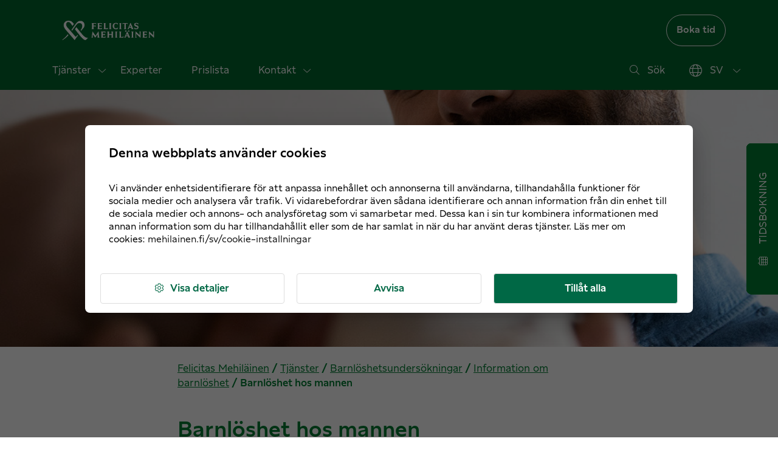

--- FILE ---
content_type: text/html; charset=UTF-8
request_url: https://felicitas.mehilainen.fi/sv/tjanst/infertilitetsprovning/information-om-barnloshet/infertilitet-hos-mannen/
body_size: 26714
content:
<!DOCTYPE html>
<html lang="sv">
    <head>
                    <meta charset="UTF-8">
            <meta name="viewport" content="width=device-width, initial-scale=1, shrink-to-fit=no">
            <link rel="pingback" href="https://felicitas.mehilainen.fi/xmlrpc.php">
            <meta name='robots' content='index, follow, max-image-preview:large, max-snippet:-1, max-video-preview:-1' />
	<style>img:is([sizes="auto" i], [sizes^="auto," i]) { contain-intrinsic-size: 3000px 1500px }</style>
	<link rel="alternate" href="https://felicitas.mehilainen.fi/palvelut/lapsettomuustutkimukset/tietoa-lapsettomuudesta/miehen-lapsettomuus/" hreflang="fi" />
<link rel="alternate" href="https://felicitas.mehilainen.fi/sv/tjanst/infertilitetsprovning/information-om-barnloshet/infertilitet-hos-mannen/" hreflang="sv" />
<link rel="alternate" href="https://felicitas.mehilainen.fi/en/services/infertility-testing/facts-about-involuntary-infertility/male-infertility/" hreflang="en" />

	<!-- This site is optimized with the Yoast SEO plugin v24.9 - https://yoast.com/wordpress/plugins/seo/ -->
	<title>Barnlöshet hos mannen | Felicitas Mehiläinen</title>
	<link rel="canonical" href="https://felicitas.mehilainen.fi/sv/tjanst/infertilitetsprovning/information-om-barnloshet/infertilitet-hos-mannen/" />
	<meta property="og:locale" content="sv_SE" />
	<meta property="og:locale:alternate" content="fi_FI" />
	<meta property="og:locale:alternate" content="en_US" />
	<meta property="og:type" content="article" />
	<meta property="og:title" content="Barnlöshet hos mannen | Felicitas Mehiläinen" />
	<meta property="og:description" content="Olika störningar i spermieproduktionen kan sänka fertiliteten hos män. Spermieproduktionen kan vara nedsatt, saknas helt och hållet, eller spermierna kan röra sig dåligt framåt." />
	<meta property="og:url" content="https://felicitas.mehilainen.fi/sv/tjanst/infertilitetsprovning/information-om-barnloshet/infertilitet-hos-mannen/" />
	<meta property="og:site_name" content="Felicitas Mehiläinen" />
	<meta property="article:modified_time" content="2024-03-12T12:15:02+00:00" />
	<meta property="og:image" content="https://felicitas.mehilainen.fi/wp-content/uploads/2022/12/Miehen-lapsettomuus.jpg" />
	<meta property="og:image:width" content="1920" />
	<meta property="og:image:height" content="1152" />
	<meta property="og:image:type" content="image/jpeg" />
	<meta name="twitter:card" content="summary_large_image" />
	<meta name="twitter:label1" content="Beräknad lästid" />
	<meta name="twitter:data1" content="1 minut" />
	<script type="application/ld+json" class="yoast-schema-graph">{"@context":"https://schema.org","@graph":[{"@type":"WebPage","@id":"https://felicitas.mehilainen.fi/sv/tjanst/infertilitetsprovning/information-om-barnloshet/infertilitet-hos-mannen/","url":"https://felicitas.mehilainen.fi/sv/tjanst/infertilitetsprovning/information-om-barnloshet/infertilitet-hos-mannen/","name":"Barnlöshet hos mannen | Felicitas Mehiläinen","isPartOf":{"@id":"https://felicitas.mehilainen.fi/sv/#website"},"primaryImageOfPage":{"@id":"https://felicitas.mehilainen.fi/sv/tjanst/infertilitetsprovning/information-om-barnloshet/infertilitet-hos-mannen/#primaryimage"},"image":{"@id":"https://felicitas.mehilainen.fi/sv/tjanst/infertilitetsprovning/information-om-barnloshet/infertilitet-hos-mannen/#primaryimage"},"thumbnailUrl":"https://felicitas.mehilainen.fi/wp-content/uploads/2022/12/Miehen-lapsettomuus-e1728294699768.jpg","datePublished":"2017-08-30T08:11:22+00:00","dateModified":"2024-03-12T12:15:02+00:00","breadcrumb":{"@id":"https://felicitas.mehilainen.fi/sv/tjanst/infertilitetsprovning/information-om-barnloshet/infertilitet-hos-mannen/#breadcrumb"},"inLanguage":"sv-SE","potentialAction":[{"@type":"ReadAction","target":["https://felicitas.mehilainen.fi/sv/tjanst/infertilitetsprovning/information-om-barnloshet/infertilitet-hos-mannen/"]}]},{"@type":"ImageObject","inLanguage":"sv-SE","@id":"https://felicitas.mehilainen.fi/sv/tjanst/infertilitetsprovning/information-om-barnloshet/infertilitet-hos-mannen/#primaryimage","url":"https://felicitas.mehilainen.fi/wp-content/uploads/2022/12/Miehen-lapsettomuus-e1728294699768.jpg","contentUrl":"https://felicitas.mehilainen.fi/wp-content/uploads/2022/12/Miehen-lapsettomuus-e1728294699768.jpg","width":1152,"height":1152,"caption":"Miehen lapsettomuus"},{"@type":"BreadcrumbList","@id":"https://felicitas.mehilainen.fi/sv/tjanst/infertilitetsprovning/information-om-barnloshet/infertilitet-hos-mannen/#breadcrumb","itemListElement":[{"@type":"ListItem","position":1,"name":"Felicitas Mehiläinen","item":"https://felicitas.mehilainen.fi/sv/"},{"@type":"ListItem","position":2,"name":"Tjänster","item":"https://felicitas.mehilainen.fi/sv/tjanst/"},{"@type":"ListItem","position":3,"name":"Barnlöshetsundersökningar","item":"https://felicitas.mehilainen.fi/sv/tjanst/infertilitetsprovning/"},{"@type":"ListItem","position":4,"name":"Information om barnlöshet","item":"https://felicitas.mehilainen.fi/sv/tjanst/infertilitetsprovning/information-om-barnloshet/"},{"@type":"ListItem","position":5,"name":"Barnlöshet hos mannen"}]},{"@type":"WebSite","@id":"https://felicitas.mehilainen.fi/sv/#website","url":"https://felicitas.mehilainen.fi/sv/","name":"Felicitas Mehiläinen","description":"","publisher":{"@id":"https://felicitas.mehilainen.fi/sv/#organization"},"potentialAction":[{"@type":"SearchAction","target":{"@type":"EntryPoint","urlTemplate":"https://felicitas.mehilainen.fi/sv/?s={search_term_string}"},"query-input":{"@type":"PropertyValueSpecification","valueRequired":true,"valueName":"search_term_string"}}],"inLanguage":"sv-SE"},{"@type":"Organization","@id":"https://felicitas.mehilainen.fi/sv/#organization","name":"Felicitas Mehiläinen","url":"https://felicitas.mehilainen.fi/sv/","logo":{"@type":"ImageObject","inLanguage":"sv-SE","@id":"https://felicitas.mehilainen.fi/sv/#/schema/logo/image/","url":"https://felicitas.mehilainen.fi/wp-content/uploads/2025/11/felicitas_mehilainen_logo_horizontal_white_RGB.png","contentUrl":"https://felicitas.mehilainen.fi/wp-content/uploads/2025/11/felicitas_mehilainen_logo_horizontal_white_RGB.png","width":1105,"height":385,"caption":"Felicitas Mehiläinen"},"image":{"@id":"https://felicitas.mehilainen.fi/sv/#/schema/logo/image/"}}]}</script>
	<!-- / Yoast SEO plugin. -->


<link rel="alternate" type="application/rss+xml" title="Felicitas Mehiläinen &raquo; Webbflöde" href="https://felicitas.mehilainen.fi/sv/feed/" />
<link rel="alternate" type="application/rss+xml" title="Felicitas Mehiläinen &raquo; Kommentarsflöde" href="https://felicitas.mehilainen.fi/sv/comments/feed/" />
<link rel="alternate" type="application/rss+xml" title="Felicitas Mehiläinen &raquo; Kommentarsflöde för Barnlöshet hos mannen" href="https://felicitas.mehilainen.fi/sv/tjanst/infertilitetsprovning/information-om-barnloshet/infertilitet-hos-mannen/feed/" />
<script type="text/javascript">
/* <![CDATA[ */
window._wpemojiSettings = {"baseUrl":"https:\/\/s.w.org\/images\/core\/emoji\/16.0.1\/72x72\/","ext":".png","svgUrl":"https:\/\/s.w.org\/images\/core\/emoji\/16.0.1\/svg\/","svgExt":".svg","source":{"concatemoji":"https:\/\/felicitas.mehilainen.fi\/wp-includes\/js\/wp-emoji-release.min.js?ver=6.8.3"}};
/*! This file is auto-generated */
!function(s,n){var o,i,e;function c(e){try{var t={supportTests:e,timestamp:(new Date).valueOf()};sessionStorage.setItem(o,JSON.stringify(t))}catch(e){}}function p(e,t,n){e.clearRect(0,0,e.canvas.width,e.canvas.height),e.fillText(t,0,0);var t=new Uint32Array(e.getImageData(0,0,e.canvas.width,e.canvas.height).data),a=(e.clearRect(0,0,e.canvas.width,e.canvas.height),e.fillText(n,0,0),new Uint32Array(e.getImageData(0,0,e.canvas.width,e.canvas.height).data));return t.every(function(e,t){return e===a[t]})}function u(e,t){e.clearRect(0,0,e.canvas.width,e.canvas.height),e.fillText(t,0,0);for(var n=e.getImageData(16,16,1,1),a=0;a<n.data.length;a++)if(0!==n.data[a])return!1;return!0}function f(e,t,n,a){switch(t){case"flag":return n(e,"\ud83c\udff3\ufe0f\u200d\u26a7\ufe0f","\ud83c\udff3\ufe0f\u200b\u26a7\ufe0f")?!1:!n(e,"\ud83c\udde8\ud83c\uddf6","\ud83c\udde8\u200b\ud83c\uddf6")&&!n(e,"\ud83c\udff4\udb40\udc67\udb40\udc62\udb40\udc65\udb40\udc6e\udb40\udc67\udb40\udc7f","\ud83c\udff4\u200b\udb40\udc67\u200b\udb40\udc62\u200b\udb40\udc65\u200b\udb40\udc6e\u200b\udb40\udc67\u200b\udb40\udc7f");case"emoji":return!a(e,"\ud83e\udedf")}return!1}function g(e,t,n,a){var r="undefined"!=typeof WorkerGlobalScope&&self instanceof WorkerGlobalScope?new OffscreenCanvas(300,150):s.createElement("canvas"),o=r.getContext("2d",{willReadFrequently:!0}),i=(o.textBaseline="top",o.font="600 32px Arial",{});return e.forEach(function(e){i[e]=t(o,e,n,a)}),i}function t(e){var t=s.createElement("script");t.src=e,t.defer=!0,s.head.appendChild(t)}"undefined"!=typeof Promise&&(o="wpEmojiSettingsSupports",i=["flag","emoji"],n.supports={everything:!0,everythingExceptFlag:!0},e=new Promise(function(e){s.addEventListener("DOMContentLoaded",e,{once:!0})}),new Promise(function(t){var n=function(){try{var e=JSON.parse(sessionStorage.getItem(o));if("object"==typeof e&&"number"==typeof e.timestamp&&(new Date).valueOf()<e.timestamp+604800&&"object"==typeof e.supportTests)return e.supportTests}catch(e){}return null}();if(!n){if("undefined"!=typeof Worker&&"undefined"!=typeof OffscreenCanvas&&"undefined"!=typeof URL&&URL.createObjectURL&&"undefined"!=typeof Blob)try{var e="postMessage("+g.toString()+"("+[JSON.stringify(i),f.toString(),p.toString(),u.toString()].join(",")+"));",a=new Blob([e],{type:"text/javascript"}),r=new Worker(URL.createObjectURL(a),{name:"wpTestEmojiSupports"});return void(r.onmessage=function(e){c(n=e.data),r.terminate(),t(n)})}catch(e){}c(n=g(i,f,p,u))}t(n)}).then(function(e){for(var t in e)n.supports[t]=e[t],n.supports.everything=n.supports.everything&&n.supports[t],"flag"!==t&&(n.supports.everythingExceptFlag=n.supports.everythingExceptFlag&&n.supports[t]);n.supports.everythingExceptFlag=n.supports.everythingExceptFlag&&!n.supports.flag,n.DOMReady=!1,n.readyCallback=function(){n.DOMReady=!0}}).then(function(){return e}).then(function(){var e;n.supports.everything||(n.readyCallback(),(e=n.source||{}).concatemoji?t(e.concatemoji):e.wpemoji&&e.twemoji&&(t(e.twemoji),t(e.wpemoji)))}))}((window,document),window._wpemojiSettings);
/* ]]> */
</script>
<style id='wp-emoji-styles-inline-css' type='text/css'>

	img.wp-smiley, img.emoji {
		display: inline !important;
		border: none !important;
		box-shadow: none !important;
		height: 1em !important;
		width: 1em !important;
		margin: 0 0.07em !important;
		vertical-align: -0.1em !important;
		background: none !important;
		padding: 0 !important;
	}
</style>
<link rel='stylesheet' id='wp-block-library-css' href='https://felicitas.mehilainen.fi/wp-includes/css/dist/block-library/style.min.css?ver=6.8.3' type='text/css' media='all' />
<style id='classic-theme-styles-inline-css' type='text/css'>
/*! This file is auto-generated */
.wp-block-button__link{color:#fff;background-color:#32373c;border-radius:9999px;box-shadow:none;text-decoration:none;padding:calc(.667em + 2px) calc(1.333em + 2px);font-size:1.125em}.wp-block-file__button{background:#32373c;color:#fff;text-decoration:none}
</style>
<link rel='stylesheet' id='wp-bootstrap-blocks-styles-css' href='https://felicitas.mehilainen.fi/wp-content/plugins/wp-bootstrap-blocks/build/style-index.css?ver=5.2.1' type='text/css' media='all' />
<style id='global-styles-inline-css' type='text/css'>
:root{--wp--preset--aspect-ratio--square: 1;--wp--preset--aspect-ratio--4-3: 4/3;--wp--preset--aspect-ratio--3-4: 3/4;--wp--preset--aspect-ratio--3-2: 3/2;--wp--preset--aspect-ratio--2-3: 2/3;--wp--preset--aspect-ratio--16-9: 16/9;--wp--preset--aspect-ratio--9-16: 9/16;--wp--preset--color--black: #000000;--wp--preset--color--cyan-bluish-gray: #abb8c3;--wp--preset--color--white: #ffffff;--wp--preset--color--pale-pink: #f78da7;--wp--preset--color--vivid-red: #cf2e2e;--wp--preset--color--luminous-vivid-orange: #ff6900;--wp--preset--color--luminous-vivid-amber: #fcb900;--wp--preset--color--light-green-cyan: #7bdcb5;--wp--preset--color--vivid-green-cyan: #00d084;--wp--preset--color--pale-cyan-blue: #8ed1fc;--wp--preset--color--vivid-cyan-blue: #0693e3;--wp--preset--color--vivid-purple: #9b51e0;--wp--preset--color--primary: #007e32;--wp--preset--color--secondary: #00662e;--wp--preset--color--highlight: #e9faf2;--wp--preset--color--light: #ffffff;--wp--preset--color--dark: #000000;--wp--preset--color--success: #9fdce4;--wp--preset--color--info: #00913a;--wp--preset--color--warning: #faba7e;--wp--preset--color--danger: #b34848;--wp--preset--color--bggray: #f5f5f5f5;--wp--preset--gradient--vivid-cyan-blue-to-vivid-purple: linear-gradient(135deg,rgba(6,147,227,1) 0%,rgb(155,81,224) 100%);--wp--preset--gradient--light-green-cyan-to-vivid-green-cyan: linear-gradient(135deg,rgb(122,220,180) 0%,rgb(0,208,130) 100%);--wp--preset--gradient--luminous-vivid-amber-to-luminous-vivid-orange: linear-gradient(135deg,rgba(252,185,0,1) 0%,rgba(255,105,0,1) 100%);--wp--preset--gradient--luminous-vivid-orange-to-vivid-red: linear-gradient(135deg,rgba(255,105,0,1) 0%,rgb(207,46,46) 100%);--wp--preset--gradient--very-light-gray-to-cyan-bluish-gray: linear-gradient(135deg,rgb(238,238,238) 0%,rgb(169,184,195) 100%);--wp--preset--gradient--cool-to-warm-spectrum: linear-gradient(135deg,rgb(74,234,220) 0%,rgb(151,120,209) 20%,rgb(207,42,186) 40%,rgb(238,44,130) 60%,rgb(251,105,98) 80%,rgb(254,248,76) 100%);--wp--preset--gradient--blush-light-purple: linear-gradient(135deg,rgb(255,206,236) 0%,rgb(152,150,240) 100%);--wp--preset--gradient--blush-bordeaux: linear-gradient(135deg,rgb(254,205,165) 0%,rgb(254,45,45) 50%,rgb(107,0,62) 100%);--wp--preset--gradient--luminous-dusk: linear-gradient(135deg,rgb(255,203,112) 0%,rgb(199,81,192) 50%,rgb(65,88,208) 100%);--wp--preset--gradient--pale-ocean: linear-gradient(135deg,rgb(255,245,203) 0%,rgb(182,227,212) 50%,rgb(51,167,181) 100%);--wp--preset--gradient--electric-grass: linear-gradient(135deg,rgb(202,248,128) 0%,rgb(113,206,126) 100%);--wp--preset--gradient--midnight: linear-gradient(135deg,rgb(2,3,129) 0%,rgb(40,116,252) 100%);--wp--preset--font-size--small: 13px;--wp--preset--font-size--medium: 20px;--wp--preset--font-size--large: 36px;--wp--preset--font-size--x-large: 42px;--wp--preset--spacing--20: 0.44rem;--wp--preset--spacing--30: 0.67rem;--wp--preset--spacing--40: 1rem;--wp--preset--spacing--50: 1.5rem;--wp--preset--spacing--60: 2.25rem;--wp--preset--spacing--70: 3.38rem;--wp--preset--spacing--80: 5.06rem;--wp--preset--shadow--natural: 6px 6px 9px rgba(0, 0, 0, 0.2);--wp--preset--shadow--deep: 12px 12px 50px rgba(0, 0, 0, 0.4);--wp--preset--shadow--sharp: 6px 6px 0px rgba(0, 0, 0, 0.2);--wp--preset--shadow--outlined: 6px 6px 0px -3px rgba(255, 255, 255, 1), 6px 6px rgba(0, 0, 0, 1);--wp--preset--shadow--crisp: 6px 6px 0px rgba(0, 0, 0, 1);}:where(.is-layout-flex){gap: 0.5em;}:where(.is-layout-grid){gap: 0.5em;}body .is-layout-flex{display: flex;}.is-layout-flex{flex-wrap: wrap;align-items: center;}.is-layout-flex > :is(*, div){margin: 0;}body .is-layout-grid{display: grid;}.is-layout-grid > :is(*, div){margin: 0;}:where(.wp-block-columns.is-layout-flex){gap: 2em;}:where(.wp-block-columns.is-layout-grid){gap: 2em;}:where(.wp-block-post-template.is-layout-flex){gap: 1.25em;}:where(.wp-block-post-template.is-layout-grid){gap: 1.25em;}.has-black-color{color: var(--wp--preset--color--black) !important;}.has-cyan-bluish-gray-color{color: var(--wp--preset--color--cyan-bluish-gray) !important;}.has-white-color{color: var(--wp--preset--color--white) !important;}.has-pale-pink-color{color: var(--wp--preset--color--pale-pink) !important;}.has-vivid-red-color{color: var(--wp--preset--color--vivid-red) !important;}.has-luminous-vivid-orange-color{color: var(--wp--preset--color--luminous-vivid-orange) !important;}.has-luminous-vivid-amber-color{color: var(--wp--preset--color--luminous-vivid-amber) !important;}.has-light-green-cyan-color{color: var(--wp--preset--color--light-green-cyan) !important;}.has-vivid-green-cyan-color{color: var(--wp--preset--color--vivid-green-cyan) !important;}.has-pale-cyan-blue-color{color: var(--wp--preset--color--pale-cyan-blue) !important;}.has-vivid-cyan-blue-color{color: var(--wp--preset--color--vivid-cyan-blue) !important;}.has-vivid-purple-color{color: var(--wp--preset--color--vivid-purple) !important;}.has-black-background-color{background-color: var(--wp--preset--color--black) !important;}.has-cyan-bluish-gray-background-color{background-color: var(--wp--preset--color--cyan-bluish-gray) !important;}.has-white-background-color{background-color: var(--wp--preset--color--white) !important;}.has-pale-pink-background-color{background-color: var(--wp--preset--color--pale-pink) !important;}.has-vivid-red-background-color{background-color: var(--wp--preset--color--vivid-red) !important;}.has-luminous-vivid-orange-background-color{background-color: var(--wp--preset--color--luminous-vivid-orange) !important;}.has-luminous-vivid-amber-background-color{background-color: var(--wp--preset--color--luminous-vivid-amber) !important;}.has-light-green-cyan-background-color{background-color: var(--wp--preset--color--light-green-cyan) !important;}.has-vivid-green-cyan-background-color{background-color: var(--wp--preset--color--vivid-green-cyan) !important;}.has-pale-cyan-blue-background-color{background-color: var(--wp--preset--color--pale-cyan-blue) !important;}.has-vivid-cyan-blue-background-color{background-color: var(--wp--preset--color--vivid-cyan-blue) !important;}.has-vivid-purple-background-color{background-color: var(--wp--preset--color--vivid-purple) !important;}.has-black-border-color{border-color: var(--wp--preset--color--black) !important;}.has-cyan-bluish-gray-border-color{border-color: var(--wp--preset--color--cyan-bluish-gray) !important;}.has-white-border-color{border-color: var(--wp--preset--color--white) !important;}.has-pale-pink-border-color{border-color: var(--wp--preset--color--pale-pink) !important;}.has-vivid-red-border-color{border-color: var(--wp--preset--color--vivid-red) !important;}.has-luminous-vivid-orange-border-color{border-color: var(--wp--preset--color--luminous-vivid-orange) !important;}.has-luminous-vivid-amber-border-color{border-color: var(--wp--preset--color--luminous-vivid-amber) !important;}.has-light-green-cyan-border-color{border-color: var(--wp--preset--color--light-green-cyan) !important;}.has-vivid-green-cyan-border-color{border-color: var(--wp--preset--color--vivid-green-cyan) !important;}.has-pale-cyan-blue-border-color{border-color: var(--wp--preset--color--pale-cyan-blue) !important;}.has-vivid-cyan-blue-border-color{border-color: var(--wp--preset--color--vivid-cyan-blue) !important;}.has-vivid-purple-border-color{border-color: var(--wp--preset--color--vivid-purple) !important;}.has-vivid-cyan-blue-to-vivid-purple-gradient-background{background: var(--wp--preset--gradient--vivid-cyan-blue-to-vivid-purple) !important;}.has-light-green-cyan-to-vivid-green-cyan-gradient-background{background: var(--wp--preset--gradient--light-green-cyan-to-vivid-green-cyan) !important;}.has-luminous-vivid-amber-to-luminous-vivid-orange-gradient-background{background: var(--wp--preset--gradient--luminous-vivid-amber-to-luminous-vivid-orange) !important;}.has-luminous-vivid-orange-to-vivid-red-gradient-background{background: var(--wp--preset--gradient--luminous-vivid-orange-to-vivid-red) !important;}.has-very-light-gray-to-cyan-bluish-gray-gradient-background{background: var(--wp--preset--gradient--very-light-gray-to-cyan-bluish-gray) !important;}.has-cool-to-warm-spectrum-gradient-background{background: var(--wp--preset--gradient--cool-to-warm-spectrum) !important;}.has-blush-light-purple-gradient-background{background: var(--wp--preset--gradient--blush-light-purple) !important;}.has-blush-bordeaux-gradient-background{background: var(--wp--preset--gradient--blush-bordeaux) !important;}.has-luminous-dusk-gradient-background{background: var(--wp--preset--gradient--luminous-dusk) !important;}.has-pale-ocean-gradient-background{background: var(--wp--preset--gradient--pale-ocean) !important;}.has-electric-grass-gradient-background{background: var(--wp--preset--gradient--electric-grass) !important;}.has-midnight-gradient-background{background: var(--wp--preset--gradient--midnight) !important;}.has-small-font-size{font-size: var(--wp--preset--font-size--small) !important;}.has-medium-font-size{font-size: var(--wp--preset--font-size--medium) !important;}.has-large-font-size{font-size: var(--wp--preset--font-size--large) !important;}.has-x-large-font-size{font-size: var(--wp--preset--font-size--x-large) !important;}
:where(.wp-block-post-template.is-layout-flex){gap: 1.25em;}:where(.wp-block-post-template.is-layout-grid){gap: 1.25em;}
:where(.wp-block-columns.is-layout-flex){gap: 2em;}:where(.wp-block-columns.is-layout-grid){gap: 2em;}
:root :where(.wp-block-pullquote){font-size: 1.5em;line-height: 1.6;}
</style>
<link rel='stylesheet' id='font-awesome6-css' href='https://felicitas.mehilainen.fi/wp-content/themes/felicitas/vendor/fontawesome-pro-6.1.1-web/css/all.css?ver=6.1.1-1741223080' type='text/css' media='all' />
<link rel='stylesheet' id='swiper-css' href='https://felicitas.mehilainen.fi/wp-content/themes/felicitas/dist/css/swiper.css?ver=1741223082' type='text/css' media='all' />
<link rel='stylesheet' id='theme-css' href='https://felicitas.mehilainen.fi/wp-content/themes/felicitas/dist/css/theme.css?ver=1766139118' type='text/css' media='all' />
<style id='theme-inline-css' type='text/css'>
:root {
--bs-primary: #007e32;
--bs-secondary: #00662e;
--bs-highlight: #e9faf2;
--bs-light: #ffffff;
--bs-dark: #000000;
--bs-success: #9fdce4;
--bs-info: #00913a;
--bs-warning: #faba7e;
--bs-danger: #b34848;
--bs-bggray: #f5f5f5f5;
--jcore-navbar_background_color: #00662e;
--jcore-navbar_sublogo_background_color: #00662e;
--jcore-navbar_font_color: #ffffff;
--jcore-navbar_font_hover_selected_color: #ffffff;
--jcore-navbar_submenu_background_color: #00662e;
--jcore-navbar_submenu_font_color: #ffffff;
--jcore-navbar_submenu_font_hover_selected_color: #000000;
--jcore-navbar_logo_color: transparent;
--jcore-mobile_navbar_background_color: #00662e;
--jcore-mobile_navbar_font_color: #ffffff;
--jcore-mobile_navbar_font_hover_selected_color: #ffffff;
--jcore-mobile_navbar_menubar_background_color: #00662e;
--jcore-mobile_navbar_menubar_font_color: #ffffff;
--jcore-mobile_navbar_menubar_font_hover_selected_color: #ffffff;
--jcore-mobile_navbar_logo_color: transparent;
}
</style>
<link rel='stylesheet' id='__EPYT__style-css' href='https://felicitas.mehilainen.fi/wp-content/plugins/youtube-embed-plus/styles/ytprefs.min.css?ver=14.2.3.3' type='text/css' media='all' />
<style id='__EPYT__style-inline-css' type='text/css'>

                .epyt-gallery-thumb {
                        width: 33.333%;
                }
                
</style>
<script type="text/javascript" src="https://felicitas.mehilainen.fi/wp-includes/js/jquery/jquery.min.js?ver=3.7.1" id="jquery-core-js"></script>
<script type="text/javascript" src="https://felicitas.mehilainen.fi/wp-includes/js/jquery/jquery-migrate.min.js?ver=3.4.1" id="jquery-migrate-js"></script>
<script type="text/javascript" src="https://felicitas.mehilainen.fi/wp-content/themes/jcore2/vendor/swiper-8.6.4/swiper-bundle.js?ver=8.6.4-1741223070" id="swiper-js"></script>
<script type="text/javascript" id="__ytprefs__-js-extra">
/* <![CDATA[ */
var _EPYT_ = {"ajaxurl":"https:\/\/felicitas.mehilainen.fi\/wp-admin\/admin-ajax.php","security":"63ef0644a3","gallery_scrolloffset":"20","eppathtoscripts":"https:\/\/felicitas.mehilainen.fi\/wp-content\/plugins\/youtube-embed-plus\/scripts\/","eppath":"https:\/\/felicitas.mehilainen.fi\/wp-content\/plugins\/youtube-embed-plus\/","epresponsiveselector":"[\"iframe.__youtube_prefs__\"]","epdovol":"1","version":"14.2.3.3","evselector":"iframe.__youtube_prefs__[src], iframe[src*=\"youtube.com\/embed\/\"], iframe[src*=\"youtube-nocookie.com\/embed\/\"]","ajax_compat":"","maxres_facade":"eager","ytapi_load":"light","pause_others":"","stopMobileBuffer":"1","facade_mode":"","not_live_on_channel":""};
/* ]]> */
</script>
<script type="text/javascript" src="https://felicitas.mehilainen.fi/wp-content/plugins/youtube-embed-plus/scripts/ytprefs.min.js?ver=14.2.3.3" id="__ytprefs__-js"></script>
<link rel="https://api.w.org/" href="https://felicitas.mehilainen.fi/wp-json/" /><link rel="alternate" title="JSON" type="application/json" href="https://felicitas.mehilainen.fi/wp-json/wp/v2/pages/2075" /><link rel="EditURI" type="application/rsd+xml" title="RSD" href="https://felicitas.mehilainen.fi/xmlrpc.php?rsd" />
<link rel='shortlink' href='https://felicitas.mehilainen.fi/?p=2075' />
		<!-- Custom Logo: hide header text -->
		<style id="custom-logo-css" type="text/css">
			.site-title, .site-description {
				position: absolute;
				clip-path: inset(50%);
			}
		</style>
		<link rel="alternate" title="oEmbed (JSON)" type="application/json+oembed" href="https://felicitas.mehilainen.fi/wp-json/oembed/1.0/embed?url=https%3A%2F%2Ffelicitas.mehilainen.fi%2Fsv%2Ftjanst%2Finfertilitetsprovning%2Finformation-om-barnloshet%2Finfertilitet-hos-mannen%2F&#038;lang=sv" />
<link rel="alternate" title="oEmbed (XML)" type="text/xml+oembed" href="https://felicitas.mehilainen.fi/wp-json/oembed/1.0/embed?url=https%3A%2F%2Ffelicitas.mehilainen.fi%2Fsv%2Ftjanst%2Finfertilitetsprovning%2Finformation-om-barnloshet%2Finfertilitet-hos-mannen%2F&#038;format=xml&#038;lang=sv" />
<!-- Google Tag Manager -->
<script>(function(w,d,s,l,i){w[l]=w[l]||[];w[l].push({'gtm.start':
            new Date().getTime(),event:'gtm.js'});var f=d.getElementsByTagName(s)[0],
        j=d.createElement(s),dl=l!='dataLayer'?'&l='+l:'';j.async=true;j.src=
        'https://analytics.mehilainen.fi/gtm.js?id='+i+dl;f.parentNode.insertBefore(j,f);
    })(window,document,'script','dataLayer','GTM-MFDLTMB');</script>
<!-- End Google Tag Manager -->
<link rel="icon" href="https://felicitas.mehilainen.fi/wp-content/uploads/2022/08/favicon.png" sizes="32x32" />
<link rel="icon" href="https://felicitas.mehilainen.fi/wp-content/uploads/2022/08/favicon.png" sizes="192x192" />
<link rel="apple-touch-icon" href="https://felicitas.mehilainen.fi/wp-content/uploads/2022/08/favicon.png" />
<meta name="msapplication-TileImage" content="https://felicitas.mehilainen.fi/wp-content/uploads/2022/08/favicon.png" />

            <script>window.MSInputMethodContext && document.documentMode && document.write('<script src="/wp-content/themes/jcore2/vendor/ie11CustomProperties-3.0.5/ie11CustomProperties.js"><\x2fscript>')</script>
                                        
                        </head>
    <body id="jcore-body"
          class="wp-singular page-template-default page page-id-2075 page-child parent-pageid-2024 wp-custom-logo wp-theme-jcore2 wp-child-theme-felicitas page-infertilitet-hos-mannen has-light-background-color has-dark-color"  >
        <!-- Google Tag Manager (noscript) -->
<noscript><iframe src="https://analytics.mehilainen.fi/ns.html?id=GTM-MFDLTMB"
                  height="0" width="0" style="display:none;visibility:hidden"></iframe></noscript>
<!-- End Google Tag Manager (noscript) -->

        <div class="ajanvaraus-sticky">
            <a href="https://ajanvaraus.mehilainen.fi/parse/erikoisala:LAPH?language=sv" target="_blank">
            <div class="content">
                    <i class="fal fa-calendar-alt"></i>
                    <span>TIDSBOKNING</span>
            </div>
            </a>
        </div>
                            <div class="skip-to-content sr-only sr-only-focusable">
    <a href="#content-start">Hoppa till sidans innehåll</a>
</div>
        <nav id="mobile-basic"
     class="navbar navbar-mobile navbar-basic  scrollTop scrollActive"
     data-jscroll="true" data-threshold="64"
     data-jsticky="spacer">
                            <div class="main-bar">
            <div class="main-bar-content">
                                                <div class="start">
                        <a href="https://felicitas.mehilainen.fi/sv/">
                            <img width="1105" height="385" src="https://felicitas.mehilainen.fi/wp-content/uploads/2025/11/felicitas_mehilainen_logo_horizontal_white_RGB.png" class="custom-logo" alt="Felicitas Mehiläinen" decoding="async" fetchpriority="high" srcset="https://felicitas.mehilainen.fi/wp-content/uploads/2025/11/felicitas_mehilainen_logo_horizontal_white_RGB.png 1105w, https://felicitas.mehilainen.fi/wp-content/uploads/2025/11/felicitas_mehilainen_logo_horizontal_white_RGB-768x268.png 768w, https://felicitas.mehilainen.fi/wp-content/uploads/2025/11/felicitas_mehilainen_logo_horizontal_white_RGB-576x201.png 576w" sizes="(max-width: 1105px) 100vw, 1105px" />
                        </a>
                    </div>
                                                                                <div class="end">
                    <button id="mobile-menu-toggle" aria-controls="mobile-menu" data-jtoggle="mobile-menu mobile-basic mobile-menu-toggle-inside">
                                                     <svg xmlns="http://www.w3.org/2000/svg" width="60" height="60" viewBox="0 0 24 24" fill="none"
                     stroke="currentColor"
                     stroke-width="1.5" stroke-linecap="round" stroke-linejoin="round"
                     class="feather feather-align-right open-icon">
                    <line x1="21" y1="10" x2="7" y2="10"/>
                    <line x1="21" y1="6" x2="3" y2="6"/>
                    <line x1="21" y1="14" x2="3" y2="14"/>
                    <line x1="21" y1="18" x2="7" y2="18"/>
                </svg><svg xmlns="http://www.w3.org/2000/svg" width="60" height="60" viewBox="0 0 24 24" fill="none"
                           stroke="currentColor" stroke-width="1.5" stroke-linecap="round" stroke-linejoin="round"
                           class="feather feather-x close-icon">
                <line x1="18" y1="6" x2="6" y2="18"/>
                <line x1="6" y1="6" x2="18" y2="18"/>
            </svg>
                                            </button>
                </div>
                        </div>
        </div>
                 <div class="menu-mobile-wrapper">
            <ul id="mobile-menu" class="menu menu-mobile">
                <div id="menu-searchbar-mobile" class="searchbar-container mobile container-fluid sticky-search">
    <div class="container">
        <i class="fa-solid fa-magnifying-glass"></i>
        <form role="search" method="get" id="searchform" class="searchform" action="https://felicitas.mehilainen.fi/sv/">
            <label class="screen-reader-text sr-only" for="s">Sök:</label>
            <input value="" name="s" id="s" type="search"
                   placeholder="Sök" aria-label="Search">
            <button class="btn-light hidden" type="submit" value="Search">Sök</button>
        </form>
    </div>
</div>
                                    <li class="menu-item menu-item-type-post_type menu-item-object-page current-page-ancestor current-menu-ancestor current_page_ancestor menu-item-3167 menu-item-has-children" data-title="Tjänster">
                                                    <button type="button" class="submenu-button-first" id="submenu-button-1" data-jtoggle="mobile-submenu-1" aria-haspopup="true">
                                <a class="menu-link" data-jtoggle="mobile-submenu-1">Tjänster</a>
                                <div class="opener">
                                    <span></span>
                                    <span></span>
                                </div>
                                <span class="sr-only">Toggle Dropdown</span>
                            </button>

                            <ul id="mobile-submenu-1" class="submenu menu">
                                                                                                    <li class="menu-item menu-item-type-post_type menu-item-object-page menu-item-3173 menu-item-has-children">
                                        <a id="submenu-link-2-1" class="submenu-link" href="https://felicitas.mehilainen.fi/sv/tjanst/forsta-besoket/" target="">
                                                                                        Första besöket
                                        </a>
                                                                                    <button type="button" class="submenu-button" id="submenu-button-1-two" data-jtoggle="mobile-submenu-1-two submenu-link-2-1" aria-haspopup="true">
                                                <span></span>
                                                <span></span>
                                                <span class="sr-only">Toggle Dropdown</span>
                                            </button>
                                            <ul id="mobile-submenu-1-two" class="submenu menu">
                                                                                                    <li class="menu-item menu-item-type-post_type menu-item-object-page menu-item-3952">
                                                        <a id="submenu-link-3-1-0" class="submenu-link" href="https://felicitas.mehilainen.fi/sv/tjanst/forsta-besoket/avgiftsfritt-besok-hos-en-barnloshetsjukskotare/" data-jtrigger="mobile-menu-toggle" target="">Avgiftsfritt besök hos en barnlöshetssjukskötare</a>
                                                                                                            </li>
                                                                                                    <li class="menu-item menu-item-type-post_type menu-item-object-page menu-item-3957">
                                                        <a id="submenu-link-3-2-0" class="submenu-link" href="https://felicitas.mehilainen.fi/sv/tjanst/forsta-besoket/forsta-besok-hos-en-infertilitetslakare/" data-jtrigger="mobile-menu-toggle" target="">Första besök hos en infertilitetsläkare</a>
                                                                                                            </li>
                                                                                            </ul>
                                                                            </li>
                                                                                                        <li class="menu-item menu-item-type-post_type menu-item-object-page current-page-ancestor current-menu-ancestor current_page_ancestor menu-item-3174 menu-item-has-children">
                                        <a id="submenu-link-2-2" class="submenu-link" href="https://felicitas.mehilainen.fi/sv/tjanst/infertilitetsprovning/" target="">
                                                                                        Barnlöshetsundersökningar
                                        </a>
                                                                                    <button type="button" class="submenu-button" id="submenu-button-2-two" data-jtoggle="mobile-submenu-2-two submenu-link-2-2" aria-haspopup="true">
                                                <span></span>
                                                <span></span>
                                                <span class="sr-only">Toggle Dropdown</span>
                                            </button>
                                            <ul id="mobile-submenu-2-two" class="submenu menu">
                                                                                                    <li class="menu-item menu-item-type-post_type menu-item-object-page current-page-ancestor current-menu-ancestor current-menu-parent current-page-parent current_page_parent current_page_ancestor menu-item-3169 menu-item-has-children">
                                                        <a id="submenu-link-3-1-1" class="submenu-link" href="https://felicitas.mehilainen.fi/sv/tjanst/infertilitetsprovning/information-om-barnloshet/" data-jtrigger="mobile-menu-toggle" target="">Information om barnlöshet</a>
                                                                                                                    <button type="button" class="submenu-button" id="submenu-button-1-1" data-jtoggle="mobile-submenu-1-1 submenu-link-3-1-1" aria-haspopup="true">
                                                                <span></span>
                                                                <span></span>
                                                                <span class="sr-only">Toggle Dropdown</span>
                                                            </button>
                                                            <ul id="mobile-submenu-1-1" class="submenu menu">
                                                                                                                                    <li class="menu-item menu-item-type-post_type menu-item-object-page menu-item-3172">
                                                                        <a class="submenu-link" href="https://felicitas.mehilainen.fi/sv/tjanst/infertilitetsprovning/information-om-barnloshet/infertilitet-hos-kvinnan/" data-jtrigger="mobile-menu-toggle" target="">Barnlöshet hos kvinnan</a>
                                                                    </li>
                                                                                                                                    <li class="menu-item menu-item-type-post_type menu-item-object-page current-menu-item page_item page-item-2075 current_page_item menu-item-3171">
                                                                        <a class="submenu-link" href="https://felicitas.mehilainen.fi/sv/tjanst/infertilitetsprovning/information-om-barnloshet/infertilitet-hos-mannen/" data-jtrigger="mobile-menu-toggle" target="">Barnlöshet hos mannen</a>
                                                                    </li>
                                                                                                                            </ul>
                                                                                                            </li>
                                                                                                    <li class="menu-item menu-item-type-post_type menu-item-object-page menu-item-4190 menu-item-has-children">
                                                        <a id="submenu-link-3-2-1" class="submenu-link" href="https://felicitas.mehilainen.fi/sv/tjanst/infertilitetsprovning/barnloshetsundersokningar-pa-kvinnor/" data-jtrigger="mobile-menu-toggle" target="">Barnlöshetsundersökningar på kvinnor</a>
                                                                                                                    <button type="button" class="submenu-button" id="submenu-button-2-1" data-jtoggle="mobile-submenu-2-1 submenu-link-3-2-1" aria-haspopup="true">
                                                                <span></span>
                                                                <span></span>
                                                                <span class="sr-only">Toggle Dropdown</span>
                                                            </button>
                                                            <ul id="mobile-submenu-2-1" class="submenu menu">
                                                                                                                                    <li class="menu-item menu-item-type-post_type menu-item-object-page menu-item-3175">
                                                                        <a class="submenu-link" href="https://felicitas.mehilainen.fi/sv/tjanst/infertilitetsprovning/barnloshetsundersokningar-pa-kvinnor/kartlaggning-av-menstruationscykeln/" data-jtrigger="mobile-menu-toggle" target="">Fastställande av ägglossningen och kartläggning av menstruationscykeln</a>
                                                                    </li>
                                                                                                                                    <li class="menu-item menu-item-type-post_type menu-item-object-page menu-item-4191">
                                                                        <a class="submenu-link" href="https://felicitas.mehilainen.fi/sv/tjanst/infertilitetsprovning/barnloshetsundersokningar-pa-kvinnor/amh-matning/" data-jtrigger="mobile-menu-toggle" target="">AMH-mätning</a>
                                                                    </li>
                                                                                                                                    <li class="menu-item menu-item-type-post_type menu-item-object-page menu-item-3177">
                                                                        <a class="submenu-link" href="https://felicitas.mehilainen.fi/sv/tjanst/infertilitetsprovning/barnloshetsundersokningar-pa-kvinnor/hysterosalpingosonografi/" data-jtrigger="mobile-menu-toggle" target="">Undersökning av äggledarnas öppenhet</a>
                                                                    </li>
                                                                                                                            </ul>
                                                                                                            </li>
                                                                                                    <li class="menu-item menu-item-type-post_type menu-item-object-page menu-item-4193 menu-item-has-children">
                                                        <a id="submenu-link-3-3-1" class="submenu-link" href="https://felicitas.mehilainen.fi/sv/tjanst/infertilitetsprovning/barnloshetsundersokningar-for-man/" data-jtrigger="mobile-menu-toggle" target="">Barnlöshetsundersökningar för män</a>
                                                                                                                    <button type="button" class="submenu-button" id="submenu-button-3-1" data-jtoggle="mobile-submenu-3-1 submenu-link-3-3-1" aria-haspopup="true">
                                                                <span></span>
                                                                <span></span>
                                                                <span class="sr-only">Toggle Dropdown</span>
                                                            </button>
                                                            <ul id="mobile-submenu-3-1" class="submenu menu">
                                                                                                                                    <li class="menu-item menu-item-type-post_type menu-item-object-page menu-item-3176">
                                                                        <a class="submenu-link" href="https://felicitas.mehilainen.fi/sv/tjanst/infertilitetsprovning/barnloshetsundersokningar-for-man/spermaanalys/" data-jtrigger="mobile-menu-toggle" target="">Spermaanalys</a>
                                                                    </li>
                                                                                                                                    <li class="menu-item menu-item-type-post_type menu-item-object-page menu-item-4194">
                                                                        <a class="submenu-link" href="https://felicitas.mehilainen.fi/sv/tjanst/infertilitetsprovning/barnloshetsundersokningar-for-man/oxidativ-stress-i-sadesvatskan/" data-jtrigger="mobile-menu-toggle" target="">Oxidativ stress i sädesvätskan</a>
                                                                    </li>
                                                                                                                            </ul>
                                                                                                            </li>
                                                                                            </ul>
                                                                            </li>
                                                                                                        <li class="menu-item menu-item-type-post_type menu-item-object-page menu-item-3206 menu-item-has-children">
                                        <a id="submenu-link-2-3" class="submenu-link" href="https://felicitas.mehilainen.fi/sv/tjanst/infertilitet/" target="">
                                                                                        Fertilitetsbehandlingar
                                        </a>
                                                                                    <button type="button" class="submenu-button" id="submenu-button-3-two" data-jtoggle="mobile-submenu-3-two submenu-link-2-3" aria-haspopup="true">
                                                <span></span>
                                                <span></span>
                                                <span class="sr-only">Toggle Dropdown</span>
                                            </button>
                                            <ul id="mobile-submenu-3-two" class="submenu menu">
                                                                                                    <li class="menu-item menu-item-type-post_type menu-item-object-page menu-item-4276">
                                                        <a id="submenu-link-3-1-2" class="submenu-link" href="https://felicitas.mehilainen.fi/sv/tjanst/infertilitet/insemination-eller-konstbefruktning/" data-jtrigger="mobile-menu-toggle" target="">Insemination eller konstbefruktning</a>
                                                                                                            </li>
                                                                                                    <li class="menu-item menu-item-type-post_type menu-item-object-page menu-item-4196 menu-item-has-children">
                                                        <a id="submenu-link-3-2-2" class="submenu-link" href="https://felicitas.mehilainen.fi/sv/tjanst/infertilitet/provrorsbefruktning-ivf/" data-jtrigger="mobile-menu-toggle" target="">Provrörsbefruktning (IVF)</a>
                                                                                                                    <button type="button" class="submenu-button" id="submenu-button-2-2" data-jtoggle="mobile-submenu-2-2 submenu-link-3-2-2" aria-haspopup="true">
                                                                <span></span>
                                                                <span></span>
                                                                <span class="sr-only">Toggle Dropdown</span>
                                                            </button>
                                                            <ul id="mobile-submenu-2-2" class="submenu menu">
                                                                                                                                    <li class="menu-item menu-item-type-post_type menu-item-object-page menu-item-3181">
                                                                        <a class="submenu-link" href="https://felicitas.mehilainen.fi/sv/tjanst/infertilitet/mikroinjektion-icsi/" data-jtrigger="mobile-menu-toggle" target="">Mikroinjektion (ICSI)</a>
                                                                    </li>
                                                                                                                                    <li class="menu-item menu-item-type-post_type menu-item-object-page menu-item-3182">
                                                                        <a class="submenu-link" href="https://felicitas.mehilainen.fi/sv/tjanst/infertilitet/frysning-av-embryon/" data-jtrigger="mobile-menu-toggle" target="">Frysning av embryon</a>
                                                                    </li>
                                                                                                                                    <li class="menu-item menu-item-type-post_type menu-item-object-page menu-item-3183">
                                                                        <a class="submenu-link" href="https://felicitas.mehilainen.fi/sv/tjanst/infertilitet/langtidsodling-av-embryon/" data-jtrigger="mobile-menu-toggle" target="">Blastocystodling (lång odling av embryon)</a>
                                                                    </li>
                                                                                                                                    <li class="menu-item menu-item-type-post_type menu-item-object-page menu-item-4197">
                                                                        <a class="submenu-link" href="https://felicitas.mehilainen.fi/sv/tjanst/infertilitet/embryoskop-embryoskopsodling/" data-jtrigger="mobile-menu-toggle" target="">Embryoskop (Embryoskopsodling)</a>
                                                                    </li>
                                                                                                                                    <li class="menu-item menu-item-type-post_type menu-item-object-page menu-item-3185">
                                                                        <a class="submenu-link" href="https://felicitas.mehilainen.fi/sv/tjanst/infertilitet/oppning-av-embryots-skal-aha/" data-jtrigger="mobile-menu-toggle" target="">Öppning av embryots skal (AHA)</a>
                                                                    </li>
                                                                                                                                    <li class="menu-item menu-item-type-post_type menu-item-object-page menu-item-4198">
                                                                        <a class="submenu-link" href="https://felicitas.mehilainen.fi/sv/tjanst/infertilitet/specialvatskor-for-embryoodling/" data-jtrigger="mobile-menu-toggle" target="">Specialvätskor för embryoodling</a>
                                                                    </li>
                                                                                                                                    <li class="menu-item menu-item-type-post_type menu-item-object-page menu-item-4279">
                                                                        <a class="submenu-link" href="https://felicitas.mehilainen.fi/sv/tjanst/infertilitet/time-lapse-mikroskopet/" data-jtrigger="mobile-menu-toggle" target="">Time lapse-mikroskopet</a>
                                                                    </li>
                                                                                                                            </ul>
                                                                                                            </li>
                                                                                                    <li class="menu-item menu-item-type-post_type menu-item-object-page menu-item-4195">
                                                        <a id="submenu-link-3-3-2" class="submenu-link" href="https://felicitas.mehilainen.fi/sv/tjanst/infertilitetsprovning/embryodiagnostik-pgd/" data-jtrigger="mobile-menu-toggle" target="">Embryodiagnostik</a>
                                                                                                            </li>
                                                                                                    <li class="menu-item menu-item-type-post_type menu-item-object-page menu-item-3186">
                                                        <a id="submenu-link-3-4-2" class="submenu-link" href="https://felicitas.mehilainen.fi/sv/tjanst/infertilitet/anvandning-av-donerade-aggceller-och-spermier/" data-jtrigger="mobile-menu-toggle" target="">Behandlingar med donerade könsceller</a>
                                                                                                            </li>
                                                                                                    <li class="menu-item menu-item-type-post_type menu-item-object-page menu-item-3187">
                                                        <a id="submenu-link-3-5-2" class="submenu-link" href="https://felicitas.mehilainen.fi/sv/tjanst/infertilitet/kvinnopar-och-ensamstaende-kvinnor/" data-jtrigger="mobile-menu-toggle" target="">Kvinnliga par</a>
                                                                                                            </li>
                                                                                                    <li class="menu-item menu-item-type-post_type menu-item-object-page menu-item-4199">
                                                        <a id="submenu-link-3-6-2" class="submenu-link" href="https://felicitas.mehilainen.fi/sv/tjanst/infertilitet/ensamstaende-kvinnor/" data-jtrigger="mobile-menu-toggle" target="">Ensamstående kvinnor</a>
                                                                                                            </li>
                                                                                                    <li class="menu-item menu-item-type-post_type menu-item-object-page menu-item-4200">
                                                        <a id="submenu-link-3-7-2" class="submenu-link" href="https://felicitas.mehilainen.fi/sv/tjanst/infertilitet/medforaldraskap/" data-jtrigger="mobile-menu-toggle" target="">Medföräldraskap</a>
                                                                                                            </li>
                                                                                                    <li class="menu-item menu-item-type-post_type menu-item-object-page menu-item-4201">
                                                        <a id="submenu-link-3-8-2" class="submenu-link" href="https://felicitas.mehilainen.fi/sv/tjanst/infertilitet/fertilitetsbehandlingar-for-kvinnor-over-38-ar/" data-jtrigger="mobile-menu-toggle" target="">Fertilitetsbehandlingar för kvinnor över 38 år</a>
                                                                                                            </li>
                                                                                                    <li class="menu-item menu-item-type-post_type menu-item-object-page menu-item-4202">
                                                        <a id="submenu-link-3-9-2" class="submenu-link" href="https://felicitas.mehilainen.fi/sv/tjanst/infertilitet/vardvag-for-provrorsbefruktning-i-minmehilainen/" data-jtrigger="mobile-menu-toggle" target="">Vårdväg för provrörsbefruktning i MinMehiläinen</a>
                                                                                                            </li>
                                                                                                    <li class="menu-item menu-item-type-post_type menu-item-object-page menu-item-4203">
                                                        <a id="submenu-link-3-10-2" class="submenu-link" href="https://felicitas.mehilainen.fi/sv/tjanst/infertilitet/overvakning-och-kvalitetssakring-av-prover-ri-witness/" data-jtrigger="mobile-menu-toggle" target="">Övervakning och kvalitetssäkring av prover (RI Witness)</a>
                                                                                                            </li>
                                                                                                    <li class="menu-item menu-item-type-post_type menu-item-object-page menu-item-4204">
                                                        <a id="submenu-link-3-11-2" class="submenu-link" href="https://felicitas.mehilainen.fi/sv/tjanst/infertilitet/fertilitetsbehandlingar-for-hiv-och-hepatitpositiva/" data-jtrigger="mobile-menu-toggle" target="">Fertilitetsbehandlingar för HIV- och hepatitpositiva</a>
                                                                                                            </li>
                                                                                                    <li class="menu-item menu-item-type-post_type menu-item-object-page menu-item-4205">
                                                        <a id="submenu-link-3-12-2" class="submenu-link" href="https://felicitas.mehilainen.fi/sv/tjanst/infertilitet/nedfrysning-av-sperma/" data-jtrigger="mobile-menu-toggle" target="">Nedfrysning av sperma före fertilitetsbehandling</a>
                                                                                                            </li>
                                                                                                    <li class="menu-item menu-item-type-post_type menu-item-object-page menu-item-3178">
                                                        <a id="submenu-link-3-13-2" class="submenu-link" href="https://felicitas.mehilainen.fi/sv/tjanst/infertilitet/behandlingsresultat/" data-jtrigger="mobile-menu-toggle" target="">Behandlingsresultat</a>
                                                                                                            </li>
                                                                                            </ul>
                                                                            </li>
                                                                                                        <li class="menu-item menu-item-type-post_type menu-item-object-page menu-item-4206 menu-item-has-children">
                                        <a id="submenu-link-2-4" class="submenu-link" href="https://felicitas.mehilainen.fi/sv/tjanst/fertilitet-halsa/" target="">
                                                                                        Fertilitetshälsa
                                        </a>
                                                                                    <button type="button" class="submenu-button" id="submenu-button-4-two" data-jtoggle="mobile-submenu-4-two submenu-link-2-4" aria-haspopup="true">
                                                <span></span>
                                                <span></span>
                                                <span class="sr-only">Toggle Dropdown</span>
                                            </button>
                                            <ul id="mobile-submenu-4-two" class="submenu menu">
                                                                                                    <li class="menu-item menu-item-type-post_type menu-item-object-page menu-item-4207">
                                                        <a id="submenu-link-3-1-3" class="submenu-link" href="https://felicitas.mehilainen.fi/sv/tjanst/fertilitet-halsa/fertilitetsradgivning-hos-en-specialistlakare/" data-jtrigger="mobile-menu-toggle" target="">Fertilitetsundersökning – information för att stödja familjebildning</a>
                                                                                                            </li>
                                                                                                    <li class="menu-item menu-item-type-post_type menu-item-object-page menu-item-4208">
                                                        <a id="submenu-link-3-2-3" class="submenu-link" href="https://felicitas.mehilainen.fi/sv/tjanst/fertilitet-halsa/proaktiv-nedfrysning-av-aggceller/" data-jtrigger="mobile-menu-toggle" target="">Nedfrysning av äggceller</a>
                                                                                                            </li>
                                                                                                    <li class="menu-item menu-item-type-post_type menu-item-object-page menu-item-4631">
                                                        <a id="submenu-link-3-3-3" class="submenu-link" href="https://felicitas.mehilainen.fi/sv/tjanst/fertilitet-halsa/frysning-av-sadesvatska/" data-jtrigger="mobile-menu-toggle" target="">Nedfrysning av sperma</a>
                                                                                                            </li>
                                                                                                    <li class="menu-item menu-item-type-post_type menu-item-object-page menu-item-4209">
                                                        <a id="submenu-link-3-4-3" class="submenu-link" href="https://felicitas.mehilainen.fi/sv/tjanst/fertilitet-halsa/distansmottagning-hos-en-gynekolog/" data-jtrigger="mobile-menu-toggle" target="">Distansmottagning hos en gynekolog</a>
                                                                                                            </li>
                                                                                                    <li class="menu-item menu-item-type-post_type menu-item-object-page menu-item-4210">
                                                        <a id="submenu-link-3-5-3" class="submenu-link" href="https://felicitas.mehilainen.fi/sv/tjanst/fertilitet-halsa/levnadsvanor/" data-jtrigger="mobile-menu-toggle" target="">Hur levnadsvanorna påverkar fertiliteten</a>
                                                                                                            </li>
                                                                                                    <li class="menu-item menu-item-type-post_type menu-item-object-page menu-item-4211">
                                                        <a id="submenu-link-3-6-3" class="submenu-link" href="https://felicitas.mehilainen.fi/sv/tjanst/fertilitet-halsa/fertilitet/" data-jtrigger="mobile-menu-toggle" target="">Hur åldern påverkar fertiliteten</a>
                                                                                                            </li>
                                                                                                    <li class="menu-item menu-item-type-post_type menu-item-object-page menu-item-4212">
                                                        <a id="submenu-link-3-7-3" class="submenu-link" href="https://felicitas.mehilainen.fi/sv/tjanst/fertilitet-halsa/menstruationscykel/" data-jtrigger="mobile-menu-toggle" target="">Menstruationscykel</a>
                                                                                                            </li>
                                                                                                    <li class="menu-item menu-item-type-post_type menu-item-object-page menu-item-4213">
                                                        <a id="submenu-link-3-8-3" class="submenu-link" href="https://felicitas.mehilainen.fi/sv/tjanst/fertilitet-halsa/agglossning-ovulation/" data-jtrigger="mobile-menu-toggle" target="">Ägglossning (ovulation)</a>
                                                                                                            </li>
                                                                                                    <li class="menu-item menu-item-type-post_type menu-item-object-page menu-item-4214">
                                                        <a id="submenu-link-3-9-3" class="submenu-link" href="https://felicitas.mehilainen.fi/sv/tjanst/fertilitet-halsa/endometrios/" data-jtrigger="mobile-menu-toggle" target="">Endometrios</a>
                                                                                                            </li>
                                                                                                    <li class="menu-item menu-item-type-post_type menu-item-object-page menu-item-4215">
                                                        <a id="submenu-link-3-10-3" class="submenu-link" href="https://felicitas.mehilainen.fi/sv/tjanst/fertilitet-halsa/graviditet-och-munhalsa/" data-jtrigger="mobile-menu-toggle" target="">Graviditet och munhälsa</a>
                                                                                                            </li>
                                                                                            </ul>
                                                                            </li>
                                                                                                        <li class="menu-item menu-item-type-post_type menu-item-object-page menu-item-3195 menu-item-has-children">
                                        <a id="submenu-link-2-5" class="submenu-link" href="https://felicitas.mehilainen.fi/sv/tjanst/graviditet-och-forlossning/" target="">
                                                                                        Uppföljning av graviditet och förlossning
                                        </a>
                                                                                    <button type="button" class="submenu-button" id="submenu-button-5-two" data-jtoggle="mobile-submenu-5-two submenu-link-2-5" aria-haspopup="true">
                                                <span></span>
                                                <span></span>
                                                <span class="sr-only">Toggle Dropdown</span>
                                            </button>
                                            <ul id="mobile-submenu-5-two" class="submenu menu">
                                                                                                    <li class="menu-item menu-item-type-post_type menu-item-object-page menu-item-4216">
                                                        <a id="submenu-link-3-1-4" class="submenu-link" href="https://felicitas.mehilainen.fi/sv/tjanst/graviditet-och-forlossning/fosterscreeningsundersokningar-nipt/" data-jtrigger="mobile-menu-toggle" target="">Fosterscreeningsundersökningar (NIPT)</a>
                                                                                                            </li>
                                                                                                    <li class="menu-item menu-item-type-post_type menu-item-object-page menu-item-4217">
                                                        <a id="submenu-link-3-2-4" class="submenu-link" href="https://felicitas.mehilainen.fi/sv/tjanst/graviditet-och-forlossning/modraradgivning/" data-jtrigger="mobile-menu-toggle" target="">Mödrarådgivning</a>
                                                                                                            </li>
                                                                                                    <li class="menu-item menu-item-type-post_type menu-item-object-page menu-item-4218 menu-item-has-children">
                                                        <a id="submenu-link-3-3-4" class="submenu-link" href="https://felicitas.mehilainen.fi/sv/tjanst/graviditet-och-forlossning/uppfoljning-av-graviditet/" data-jtrigger="mobile-menu-toggle" target="">Uppföljning av graviditet</a>
                                                                                                                    <button type="button" class="submenu-button" id="submenu-button-3-4" data-jtoggle="mobile-submenu-3-4 submenu-link-3-3-4" aria-haspopup="true">
                                                                <span></span>
                                                                <span></span>
                                                                <span class="sr-only">Toggle Dropdown</span>
                                                            </button>
                                                            <ul id="mobile-submenu-3-4" class="submenu menu">
                                                                                                                                    <li class="menu-item menu-item-type-post_type menu-item-object-page menu-item-4219">
                                                                        <a class="submenu-link" href="https://felicitas.mehilainen.fi/sv/tjanst/graviditet-och-forlossning/uppfoljning-av-graviditet/ultraljudsundersokningar-under-graviditet/" data-jtrigger="mobile-menu-toggle" target="">Ultraljudsundersökningar under graviditet</a>
                                                                    </li>
                                                                                                                                    <li class="menu-item menu-item-type-post_type menu-item-object-page menu-item-4220">
                                                                        <a class="submenu-link" href="https://felicitas.mehilainen.fi/sv/tjanst/graviditet-och-forlossning/uppfoljning-av-graviditet/3d-4d-ultraljudsundersokning/" data-jtrigger="mobile-menu-toggle" target="">3D-/4D-ultraljudsundersökning</a>
                                                                    </li>
                                                                                                                                    <li class="menu-item menu-item-type-post_type menu-item-object-page menu-item-4221">
                                                                        <a class="submenu-link" href="https://felicitas.mehilainen.fi/sv/tjanst/graviditet-och-forlossning/uppfoljning-av-graviditet/enheter-for-overvakning-av-fostret-ktg-och-doppler/" data-jtrigger="mobile-menu-toggle" target="">Enheter för övervakning av fostret KTG och Doppler</a>
                                                                    </li>
                                                                                                                            </ul>
                                                                                                            </li>
                                                                                                    <li class="menu-item menu-item-type-post_type menu-item-object-page menu-item-4222">
                                                        <a id="submenu-link-3-4-4" class="submenu-link" href="https://felicitas.mehilainen.fi/sv/tjanst/graviditet-och-forlossning/forlossningsradsla/" data-jtrigger="mobile-menu-toggle" target="">Förlossningsrädsla</a>
                                                                                                            </li>
                                                                                                    <li class="menu-item menu-item-type-post_type menu-item-object-page menu-item-4223">
                                                        <a id="submenu-link-3-5-4" class="submenu-link" href="https://felicitas.mehilainen.fi/sv/tjanst/graviditet-och-forlossning/moderskapsfysioterapi/" data-jtrigger="mobile-menu-toggle" target="">Moderskapsfysioterapi</a>
                                                                                                            </li>
                                                                                                    <li class="menu-item menu-item-type-post_type menu-item-object-page menu-item-4227">
                                                        <a id="submenu-link-3-6-4" class="submenu-link" href="https://felicitas.mehilainen.fi/sv/tjanst/graviditet-och-forlossning/forlossningsforberedelse/" data-jtrigger="mobile-menu-toggle" target="">Förlossningsförberedelse</a>
                                                                                                            </li>
                                                                                            </ul>
                                                                            </li>
                                                                                                        <li class="menu-item menu-item-type-post_type menu-item-object-page menu-item-4224 menu-item-has-children">
                                        <a id="submenu-link-2-6" class="submenu-link" href="https://felicitas.mehilainen.fi/sv/tjanst/graviditet-och-forlossning/missfall-och-missfallsradgivning/" target="">
                                                                                        Missfallsrådgivning
                                        </a>
                                                                                    <button type="button" class="submenu-button" id="submenu-button-6-two" data-jtoggle="mobile-submenu-6-two submenu-link-2-6" aria-haspopup="true">
                                                <span></span>
                                                <span></span>
                                                <span class="sr-only">Toggle Dropdown</span>
                                            </button>
                                            <ul id="mobile-submenu-6-two" class="submenu menu">
                                                                                                    <li class="menu-item menu-item-type-post_type menu-item-object-page menu-item-4678">
                                                        <a id="submenu-link-3-1-5" class="submenu-link" href="https://felicitas.mehilainen.fi/sv/tjanst/graviditet-och-forlossning/missfall-och-missfallsradgivning/missafall/" data-jtrigger="mobile-menu-toggle" target="">Missafall</a>
                                                                                                            </li>
                                                                                                    <li class="menu-item menu-item-type-post_type menu-item-object-page menu-item-4225">
                                                        <a id="submenu-link-3-2-5" class="submenu-link" href="https://felicitas.mehilainen.fi/sv/tjanst/graviditet-och-forlossning/missfall-och-missfallsradgivning/kemisk-graviditet-och-tidigt-missfall/" data-jtrigger="mobile-menu-toggle" target="">Kemisk graviditet och tidigt missfall</a>
                                                                                                            </li>
                                                                                                    <li class="menu-item menu-item-type-post_type menu-item-object-page menu-item-4226">
                                                        <a id="submenu-link-3-3-5" class="submenu-link" href="https://felicitas.mehilainen.fi/sv/tjanst/graviditet-och-forlossning/missfall-och-missfallsradgivning/poc-undersokning/" data-jtrigger="mobile-menu-toggle" target="">POC-undersökning</a>
                                                                                                            </li>
                                                                                            </ul>
                                                                            </li>
                                                                                                        <li class="menu-item menu-item-type-post_type menu-item-object-page menu-item-3194 menu-item-has-children">
                                        <a id="submenu-link-2-7" class="submenu-link" href="https://felicitas.mehilainen.fi/sv/tjanst/bli-donator/" target="">
                                                                                        För donatorer av könsceller
                                        </a>
                                                                                    <button type="button" class="submenu-button" id="submenu-button-7-two" data-jtoggle="mobile-submenu-7-two submenu-link-2-7" aria-haspopup="true">
                                                <span></span>
                                                <span></span>
                                                <span class="sr-only">Toggle Dropdown</span>
                                            </button>
                                            <ul id="mobile-submenu-7-two" class="submenu menu">
                                                                                                    <li class="menu-item menu-item-type-post_type menu-item-object-page menu-item-3192">
                                                        <a id="submenu-link-3-1-6" class="submenu-link" href="https://felicitas.mehilainen.fi/sv/tjanst/bli-donator/donera-spermier/" data-jtrigger="mobile-menu-toggle" target="">Donera sperma eller spermier</a>
                                                                                                            </li>
                                                                                                    <li class="menu-item menu-item-type-post_type menu-item-object-page menu-item-3193">
                                                        <a id="submenu-link-3-2-6" class="submenu-link" href="https://felicitas.mehilainen.fi/sv/tjanst/bli-donator/donera-aggceller/" data-jtrigger="mobile-menu-toggle" target="">Donera äggceller</a>
                                                                                                            </li>
                                                                                            </ul>
                                                                            </li>
                                                                                                        <li class="menu-item menu-item-type-post_type menu-item-object-page menu-item-3188 menu-item-has-children">
                                        <a id="submenu-link-2-8" class="submenu-link" href="https://felicitas.mehilainen.fi/sv/tjanst/terapitjanster/" target="">
                                                                                        Terapitjänster
                                        </a>
                                                                                    <button type="button" class="submenu-button" id="submenu-button-8-two" data-jtoggle="mobile-submenu-8-two submenu-link-2-8" aria-haspopup="true">
                                                <span></span>
                                                <span></span>
                                                <span class="sr-only">Toggle Dropdown</span>
                                            </button>
                                            <ul id="mobile-submenu-8-two" class="submenu menu">
                                                                                                    <li class="menu-item menu-item-type-post_type menu-item-object-page menu-item-4228">
                                                        <a id="submenu-link-3-1-7" class="submenu-link" href="https://felicitas.mehilainen.fi/sv/tjanst/terapitjanster/individuell-terapi/" data-jtrigger="mobile-menu-toggle" target="">Individuell terapi</a>
                                                                                                            </li>
                                                                                                    <li class="menu-item menu-item-type-post_type menu-item-object-page menu-item-3190">
                                                        <a id="submenu-link-3-2-7" class="submenu-link" href="https://felicitas.mehilainen.fi/sv/tjanst/terapitjanster/parterapi/" data-jtrigger="mobile-menu-toggle" target="">Parterapi</a>
                                                                                                            </li>
                                                                                                    <li class="menu-item menu-item-type-post_type menu-item-object-page menu-item-3189">
                                                        <a id="submenu-link-3-3-7" class="submenu-link" href="https://felicitas.mehilainen.fi/sv/tjanst/terapitjanster/sexualterapi/" data-jtrigger="mobile-menu-toggle" target="">Sexualterapi</a>
                                                                                                            </li>
                                                                                            </ul>
                                                                            </li>
                                                                                                        <li class="menu-item menu-item-type-post_type menu-item-object-page menu-item-4229 menu-item-has-children">
                                        <a id="submenu-link-2-9" class="submenu-link" href="https://felicitas.mehilainen.fi/sv/tjanst/genetisk-radgivning/" target="">
                                                                                        Genetisk rådgivning
                                        </a>
                                                                                    <button type="button" class="submenu-button" id="submenu-button-9-two" data-jtoggle="mobile-submenu-9-two submenu-link-2-9" aria-haspopup="true">
                                                <span></span>
                                                <span></span>
                                                <span class="sr-only">Toggle Dropdown</span>
                                            </button>
                                            <ul id="mobile-submenu-9-two" class="submenu menu">
                                                                                                    <li class="menu-item menu-item-type-post_type menu-item-object-page menu-item-4230">
                                                        <a id="submenu-link-3-1-8" class="submenu-link" href="https://felicitas.mehilainen.fi/sv/tjanst/genetisk-radgivning/mottagning-hos-en-genetiklakare/" data-jtrigger="mobile-menu-toggle" target="">Mottagning hos en genetikläkare</a>
                                                                                                            </li>
                                                                                                    <li class="menu-item menu-item-type-post_type menu-item-object-page menu-item-4231">
                                                        <a id="submenu-link-3-2-8" class="submenu-link" href="https://felicitas.mehilainen.fi/sv/tjanst/genetisk-radgivning/bararscreening/" data-jtrigger="mobile-menu-toggle" target="">Bärarscreening</a>
                                                                                                            </li>
                                                                                            </ul>
                                                                            </li>
                                                                                                        <li class="menu-item menu-item-type-post_type menu-item-object-page menu-item-4264">
                                        <a id="submenu-link-2-10" class="submenu-link" href="https://felicitas.mehilainen.fi/sv/fertilitetsbehandlingar-i-finland/" target="">
                                                                                        Fertilitetsbehandlingar i Finland från Sverige
                                        </a>
                                                                            </li>
                                                                                                </ul>
                                            </li>
                                    <li class="menu-item menu-item-type-custom menu-item-object-custom menu-item-3199" data-title="Experter">
                                                    <a class="menu-link" href="/sv/experter" data-jtrigger="mobile-menu-toggle" target="">Experter</a>
                                            </li>
                                    <li class="menu-item menu-item-type-post_type menu-item-object-page menu-item-3200" data-title="Prislista">
                                                    <a class="menu-link" href="https://felicitas.mehilainen.fi/sv/prislista/" data-jtrigger="mobile-menu-toggle" target="">Prislista</a>
                                            </li>
                                    <li class="menu-item menu-item-type-post_type menu-item-object-page menu-item-3201 menu-item-has-children" data-title="Kontakt">
                                                    <button type="button" class="submenu-button-first" id="submenu-button-4" data-jtoggle="mobile-submenu-4" aria-haspopup="true">
                                <a class="menu-link" data-jtoggle="mobile-submenu-4">Kontakt</a>
                                <div class="opener">
                                    <span></span>
                                    <span></span>
                                </div>
                                <span class="sr-only">Toggle Dropdown</span>
                            </button>

                            <ul id="mobile-submenu-4" class="submenu menu">
                                                                                                    <li class="map-marker menu-item menu-item-type-post_type menu-item-object-page menu-item-3202">
                                        <a id="submenu-link-2-1" class="submenu-link" href="https://felicitas.mehilainen.fi/sv/kontakt/helsingfors/" target="">
                                                <img src="/wp-content/themes/felicitas/assets/icons/map-marker-alt-light.svg" alt="Map marker">
                                            Helsingfors
                                        </a>
                                                                            </li>
                                                                                                        <li class="map-marker menu-item menu-item-type-post_type menu-item-object-page menu-item-3203">
                                        <a id="submenu-link-2-2" class="submenu-link" href="https://felicitas.mehilainen.fi/sv/kontakt/abo/" target="">
                                                <img src="/wp-content/themes/felicitas/assets/icons/map-marker-alt-light.svg" alt="Map marker">
                                            Åbo
                                        </a>
                                                                            </li>
                                                                                                        <li class="map-marker menu-item menu-item-type-post_type menu-item-object-page menu-item-3204">
                                        <a id="submenu-link-2-3" class="submenu-link" href="https://felicitas.mehilainen.fi/sv/kontakt/uleaborg/" target="">
                                                <img src="/wp-content/themes/felicitas/assets/icons/map-marker-alt-light.svg" alt="Map marker">
                                            Uleåborg
                                        </a>
                                                                            </li>
                                                                                                        <li class="map-marker menu-item menu-item-type-post_type menu-item-object-page menu-item-3205">
                                        <a id="submenu-link-2-4" class="submenu-link" href="https://felicitas.mehilainen.fi/sv/kontakt/villmanstrand/" target="">
                                                <img src="/wp-content/themes/felicitas/assets/icons/map-marker-alt-light.svg" alt="Map marker">
                                            Villmanstrand
                                        </a>
                                                                            </li>
                                                                                                </ul>
                                            </li>
                                                    <ul class="language-menu">
                                                                                    <li class="language-menu-item" data-title="fi">
                                                                                                                <a class="menu-link" href="https://felicitas.mehilainen.fi/palvelut/lapsettomuustutkimukset/tietoa-lapsettomuudesta/miehen-lapsettomuus/">fi</a>
                                                                    </li>
                                                                                                                                                                    <li class="language-menu-item" data-title="en">
                                                                                                                <a class="menu-link" href="https://felicitas.mehilainen.fi/en/services/infertility-testing/facts-about-involuntary-infertility/male-infertility/">en</a>
                                                                    </li>
                                                                                                                <li class="language-menu-item" data-title="de">
                                                                                                                <a class="menu-link" href="https://felicitas.mehilainen.fi/de/">de</a>
                                                                    </li>
                                                                            <li class="language-menu-item" data-title="RU">
                            <a class="menu-link" href="/en/russian-page/">RU</a>
                        </li>
                    </ul>
                    <button class="reserve-btn"><a href="https://ajanvaraus.mehilainen.fi/parse/erikoisala:LAPH?language=sv" target="_blank">Boka tid</a></button>
                            </ul>
        </div>
                </nav>
        <nav id="navbar-sublogo"
     class="navbar navbar-desktop navbar-sublogo scrollTop scrollActive"
     data-jscroll="true"
     data-jsticky="spacer">
        <div class="navbar-wrapper">
        <div class="container sublogo-top-container">
            <div class="navbar-top has-secondary-background-color">
                <div class="left">
                                            <a href="https://felicitas.mehilainen.fi/sv/">
                            <img width="1105" height="385" src="https://felicitas.mehilainen.fi/wp-content/uploads/2025/11/felicitas_mehilainen_logo_horizontal_white_RGB.png" class="custom-logo" alt="Felicitas Mehiläinen" decoding="async" fetchpriority="high" srcset="https://felicitas.mehilainen.fi/wp-content/uploads/2025/11/felicitas_mehilainen_logo_horizontal_white_RGB.png 1105w, https://felicitas.mehilainen.fi/wp-content/uploads/2025/11/felicitas_mehilainen_logo_horizontal_white_RGB-768x268.png 768w, https://felicitas.mehilainen.fi/wp-content/uploads/2025/11/felicitas_mehilainen_logo_horizontal_white_RGB-576x201.png 576w" sizes="(max-width: 1105px) 100vw, 1105px" />
                        </a>
                                    </div>
                <div class="middle"></div>
                <div class="right">
                    <button class="reserve-btn"><a href="https://ajanvaraus.mehilainen.fi/parse/erikoisala:LAPH?language=sv" target="_blank">Boka tid</a></button>
                </div>
            </div>
        </div>
    </div>
            <div class="main-bar">
            <div class="main-bar-content">
                                    <ul id="main-menu" class="menu">
                    <li class="menu-item menu-item-type-post_type menu-item-object-page current-page-ancestor current-menu-ancestor current_page_ancestor menu-item-3167 menu-item-has-children"
                data-title="Tjänster">
                                    <button type="button"
                            id="tjanst"
                            class="submenu-button open-submenu"
                            data-group="top-menu"
                            aria-haspopup="true">
                        <a class="menu-link">Tjänster
                        </a>
                        <span class="sr-only">Toggle Dropdown</span>
                    </button>
                            </li>
                    <li class="menu-item menu-item-type-custom menu-item-object-custom menu-item-3199"
                data-title="Experter">
                                    <a class="menu-link"
                       href="/sv/experter" target="">Experter</a>
                            </li>
                    <li class="menu-item menu-item-type-post_type menu-item-object-page menu-item-3200"
                data-title="Prislista">
                                    <a class="menu-link"
                       href="https://felicitas.mehilainen.fi/sv/prislista/" target="">Prislista</a>
                            </li>
                    <li class="menu-item menu-item-type-post_type menu-item-object-page menu-item-3201 menu-item-has-children"
                data-title="Kontakt">
                                    <button type="button"
                            id="kontakt"
                            class="submenu-button open-submenu"
                            data-group="top-menu"
                            aria-haspopup="true">
                        <a class="menu-link">Kontakt
                        </a>
                        <span class="sr-only">Toggle Dropdown</span>
                    </button>
                            </li>
            </ul>
    <div id="sublogo-submenu" class="submenu-container">
        <div class="inner-container">
            <div id="second-level" class="second-level">
                                                                            <div id="child-tjanst" class="child-container">
                                                                                            <div class="child-item menu-item menu-item-type-post_type menu-item-object-page menu-item-3173 menu-item-has-children">
                                    <a href="https://felicitas.mehilainen.fi/sv/tjanst/forsta-besoket/" target="">
                                                                                Första besöket
                                    </a>
                                    <button id="forsta-besoket" class="open-submenu">
                                            <span></span>
                                            <span></span>
                                        </button>                                </div>
                                                                                            <div class="child-item menu-item menu-item-type-post_type menu-item-object-page current-page-ancestor current-menu-ancestor current_page_ancestor menu-item-3174 menu-item-has-children">
                                    <a href="https://felicitas.mehilainen.fi/sv/tjanst/infertilitetsprovning/" target="">
                                                                                Barnlöshetsundersökningar
                                    </a>
                                    <button id="infertilitetsprovning" class="open-submenu">
                                            <span></span>
                                            <span></span>
                                        </button>                                </div>
                                                                                            <div class="child-item menu-item menu-item-type-post_type menu-item-object-page menu-item-3206 menu-item-has-children">
                                    <a href="https://felicitas.mehilainen.fi/sv/tjanst/infertilitet/" target="">
                                                                                Fertilitetsbehandlingar
                                    </a>
                                    <button id="infertilitet" class="open-submenu">
                                            <span></span>
                                            <span></span>
                                        </button>                                </div>
                                                                                            <div class="child-item menu-item menu-item-type-post_type menu-item-object-page menu-item-4206 menu-item-has-children">
                                    <a href="https://felicitas.mehilainen.fi/sv/tjanst/fertilitet-halsa/" target="">
                                                                                Fertilitetshälsa
                                    </a>
                                    <button id="fertilitet-halsa" class="open-submenu">
                                            <span></span>
                                            <span></span>
                                        </button>                                </div>
                                                                                            <div class="child-item menu-item menu-item-type-post_type menu-item-object-page menu-item-3195 menu-item-has-children">
                                    <a href="https://felicitas.mehilainen.fi/sv/tjanst/graviditet-och-forlossning/" target="">
                                                                                Uppföljning av graviditet och förlossning
                                    </a>
                                    <button id="graviditet-och-forlossning" class="open-submenu">
                                            <span></span>
                                            <span></span>
                                        </button>                                </div>
                                                                                            <div class="child-item menu-item menu-item-type-post_type menu-item-object-page menu-item-4224 menu-item-has-children">
                                    <a href="https://felicitas.mehilainen.fi/sv/tjanst/graviditet-och-forlossning/missfall-och-missfallsradgivning/" target="">
                                                                                Missfallsrådgivning
                                    </a>
                                    <button id="missfall-och-missfallsradgivning" class="open-submenu">
                                            <span></span>
                                            <span></span>
                                        </button>                                </div>
                                                                                            <div class="child-item menu-item menu-item-type-post_type menu-item-object-page menu-item-3194 menu-item-has-children">
                                    <a href="https://felicitas.mehilainen.fi/sv/tjanst/bli-donator/" target="">
                                                                                För donatorer av könsceller
                                    </a>
                                    <button id="bli-donator" class="open-submenu">
                                            <span></span>
                                            <span></span>
                                        </button>                                </div>
                                                                                            <div class="child-item menu-item menu-item-type-post_type menu-item-object-page menu-item-3188 menu-item-has-children">
                                    <a href="https://felicitas.mehilainen.fi/sv/tjanst/terapitjanster/" target="">
                                                                                Terapitjänster
                                    </a>
                                    <button id="terapitjanster" class="open-submenu">
                                            <span></span>
                                            <span></span>
                                        </button>                                </div>
                                                                                            <div class="child-item menu-item menu-item-type-post_type menu-item-object-page menu-item-4229 menu-item-has-children">
                                    <a href="https://felicitas.mehilainen.fi/sv/tjanst/genetisk-radgivning/" target="">
                                                                                Genetisk rådgivning
                                    </a>
                                    <button id="genetisk-radgivning" class="open-submenu">
                                            <span></span>
                                            <span></span>
                                        </button>                                </div>
                                                                                            <div class="child-item menu-item menu-item-type-post_type menu-item-object-page menu-item-4264">
                                    <a href="https://felicitas.mehilainen.fi/sv/fertilitetsbehandlingar-i-finland/" target="">
                                                                                Fertilitetsbehandlingar i Finland från Sverige
                                    </a>
                                                                    </div>
                                                    </div>
                                                                                                                                                        <div id="child-kontakt" class="child-container">
                                                                                            <div class="child-item map-marker menu-item menu-item-type-post_type menu-item-object-page menu-item-3202">
                                    <a href="https://felicitas.mehilainen.fi/sv/kontakt/helsingfors/" target="">
                                            <img src="/wp-content/themes/felicitas/assets/icons/map-marker-alt-light.svg" alt="Map marker">
                                        Helsingfors
                                    </a>
                                                                    </div>
                                                                                            <div class="child-item map-marker menu-item menu-item-type-post_type menu-item-object-page menu-item-3203">
                                    <a href="https://felicitas.mehilainen.fi/sv/kontakt/abo/" target="">
                                            <img src="/wp-content/themes/felicitas/assets/icons/map-marker-alt-light.svg" alt="Map marker">
                                        Åbo
                                    </a>
                                                                    </div>
                                                                                            <div class="child-item map-marker menu-item menu-item-type-post_type menu-item-object-page menu-item-3204">
                                    <a href="https://felicitas.mehilainen.fi/sv/kontakt/uleaborg/" target="">
                                            <img src="/wp-content/themes/felicitas/assets/icons/map-marker-alt-light.svg" alt="Map marker">
                                        Uleåborg
                                    </a>
                                                                    </div>
                                                                                            <div class="child-item map-marker menu-item menu-item-type-post_type menu-item-object-page menu-item-3205">
                                    <a href="https://felicitas.mehilainen.fi/sv/kontakt/villmanstrand/" target="">
                                            <img src="/wp-content/themes/felicitas/assets/icons/map-marker-alt-light.svg" alt="Map marker">
                                        Villmanstrand
                                    </a>
                                                                    </div>
                                                    </div>
                                                </div>
            <div id="third-level" class="third-level">
                                                                            <div id="child-forsta-besoket" class="child-container">
                                                                                            <div class="child-item menu-item menu-item-type-post_type menu-item-object-page menu-item-3952">
                                    <a href="https://felicitas.mehilainen.fi/sv/tjanst/forsta-besoket/avgiftsfritt-besok-hos-en-barnloshetsjukskotare/" target="">Avgiftsfritt besök hos en barnlöshetssjukskötare</a>
                                                                    </div>
                                                                                            <div class="child-item menu-item menu-item-type-post_type menu-item-object-page menu-item-3957">
                                    <a href="https://felicitas.mehilainen.fi/sv/tjanst/forsta-besoket/forsta-besok-hos-en-infertilitetslakare/" target="">Första besök hos en infertilitetsläkare</a>
                                                                    </div>
                                                    </div>
                                                                                <div id="child-infertilitetsprovning" class="child-container">
                                                                                            <div class="child-item menu-item menu-item-type-post_type menu-item-object-page current-page-ancestor current-menu-ancestor current-menu-parent current-page-parent current_page_parent current_page_ancestor menu-item-3169 menu-item-has-children">
                                    <a href="https://felicitas.mehilainen.fi/sv/tjanst/infertilitetsprovning/information-om-barnloshet/" target="">Information om barnlöshet</a>
                                    <button id="information-om-barnloshet" class="open-submenu">
                                            <span></span>
                                            <span></span>
                                        </button>                                </div>
                                                                                            <div class="child-item menu-item menu-item-type-post_type menu-item-object-page menu-item-4190 menu-item-has-children">
                                    <a href="https://felicitas.mehilainen.fi/sv/tjanst/infertilitetsprovning/barnloshetsundersokningar-pa-kvinnor/" target="">Barnlöshetsundersökningar på kvinnor</a>
                                    <button id="barnloshetsundersokningar-pa-kvinnor" class="open-submenu">
                                            <span></span>
                                            <span></span>
                                        </button>                                </div>
                                                                                            <div class="child-item menu-item menu-item-type-post_type menu-item-object-page menu-item-4193 menu-item-has-children">
                                    <a href="https://felicitas.mehilainen.fi/sv/tjanst/infertilitetsprovning/barnloshetsundersokningar-for-man/" target="">Barnlöshetsundersökningar för män</a>
                                    <button id="barnloshetsundersokningar-for-man" class="open-submenu">
                                            <span></span>
                                            <span></span>
                                        </button>                                </div>
                                                    </div>
                                                                                <div id="child-infertilitet" class="child-container">
                                                                                            <div class="child-item menu-item menu-item-type-post_type menu-item-object-page menu-item-4276">
                                    <a href="https://felicitas.mehilainen.fi/sv/tjanst/infertilitet/insemination-eller-konstbefruktning/" target="">Insemination eller konstbefruktning</a>
                                                                    </div>
                                                                                            <div class="child-item menu-item menu-item-type-post_type menu-item-object-page menu-item-4196 menu-item-has-children">
                                    <a href="https://felicitas.mehilainen.fi/sv/tjanst/infertilitet/provrorsbefruktning-ivf/" target="">Provrörsbefruktning (IVF)</a>
                                    <button id="provrorsbefruktning-ivf" class="open-submenu">
                                            <span></span>
                                            <span></span>
                                        </button>                                </div>
                                                                                            <div class="child-item menu-item menu-item-type-post_type menu-item-object-page menu-item-4195">
                                    <a href="https://felicitas.mehilainen.fi/sv/tjanst/infertilitetsprovning/embryodiagnostik-pgd/" target="">Embryodiagnostik</a>
                                                                    </div>
                                                                                            <div class="child-item menu-item menu-item-type-post_type menu-item-object-page menu-item-3186">
                                    <a href="https://felicitas.mehilainen.fi/sv/tjanst/infertilitet/anvandning-av-donerade-aggceller-och-spermier/" target="">Behandlingar med donerade könsceller</a>
                                                                    </div>
                                                                                            <div class="child-item menu-item menu-item-type-post_type menu-item-object-page menu-item-3187">
                                    <a href="https://felicitas.mehilainen.fi/sv/tjanst/infertilitet/kvinnopar-och-ensamstaende-kvinnor/" target="">Kvinnliga par</a>
                                                                    </div>
                                                                                            <div class="child-item menu-item menu-item-type-post_type menu-item-object-page menu-item-4199">
                                    <a href="https://felicitas.mehilainen.fi/sv/tjanst/infertilitet/ensamstaende-kvinnor/" target="">Ensamstående kvinnor</a>
                                                                    </div>
                                                                                            <div class="child-item menu-item menu-item-type-post_type menu-item-object-page menu-item-4200">
                                    <a href="https://felicitas.mehilainen.fi/sv/tjanst/infertilitet/medforaldraskap/" target="">Medföräldraskap</a>
                                                                    </div>
                                                                                            <div class="child-item menu-item menu-item-type-post_type menu-item-object-page menu-item-4201">
                                    <a href="https://felicitas.mehilainen.fi/sv/tjanst/infertilitet/fertilitetsbehandlingar-for-kvinnor-over-38-ar/" target="">Fertilitetsbehandlingar för kvinnor över 38 år</a>
                                                                    </div>
                                                                                            <div class="child-item menu-item menu-item-type-post_type menu-item-object-page menu-item-4202">
                                    <a href="https://felicitas.mehilainen.fi/sv/tjanst/infertilitet/vardvag-for-provrorsbefruktning-i-minmehilainen/" target="">Vårdväg för provrörsbefruktning i MinMehiläinen</a>
                                                                    </div>
                                                                                            <div class="child-item menu-item menu-item-type-post_type menu-item-object-page menu-item-4203">
                                    <a href="https://felicitas.mehilainen.fi/sv/tjanst/infertilitet/overvakning-och-kvalitetssakring-av-prover-ri-witness/" target="">Övervakning och kvalitetssäkring av prover (RI Witness)</a>
                                                                    </div>
                                                                                            <div class="child-item menu-item menu-item-type-post_type menu-item-object-page menu-item-4204">
                                    <a href="https://felicitas.mehilainen.fi/sv/tjanst/infertilitet/fertilitetsbehandlingar-for-hiv-och-hepatitpositiva/" target="">Fertilitetsbehandlingar för HIV- och hepatitpositiva</a>
                                                                    </div>
                                                                                            <div class="child-item menu-item menu-item-type-post_type menu-item-object-page menu-item-4205">
                                    <a href="https://felicitas.mehilainen.fi/sv/tjanst/infertilitet/nedfrysning-av-sperma/" target="">Nedfrysning av sperma före fertilitetsbehandling</a>
                                                                    </div>
                                                                                            <div class="child-item menu-item menu-item-type-post_type menu-item-object-page menu-item-3178">
                                    <a href="https://felicitas.mehilainen.fi/sv/tjanst/infertilitet/behandlingsresultat/" target="">Behandlingsresultat</a>
                                                                    </div>
                                                    </div>
                                                                                <div id="child-fertilitet-halsa" class="child-container">
                                                                                            <div class="child-item menu-item menu-item-type-post_type menu-item-object-page menu-item-4207">
                                    <a href="https://felicitas.mehilainen.fi/sv/tjanst/fertilitet-halsa/fertilitetsradgivning-hos-en-specialistlakare/" target="">Fertilitetsundersökning – information för att stödja familjebildning</a>
                                                                    </div>
                                                                                            <div class="child-item menu-item menu-item-type-post_type menu-item-object-page menu-item-4208">
                                    <a href="https://felicitas.mehilainen.fi/sv/tjanst/fertilitet-halsa/proaktiv-nedfrysning-av-aggceller/" target="">Nedfrysning av äggceller</a>
                                                                    </div>
                                                                                            <div class="child-item menu-item menu-item-type-post_type menu-item-object-page menu-item-4631">
                                    <a href="https://felicitas.mehilainen.fi/sv/tjanst/fertilitet-halsa/frysning-av-sadesvatska/" target="">Nedfrysning av sperma</a>
                                                                    </div>
                                                                                            <div class="child-item menu-item menu-item-type-post_type menu-item-object-page menu-item-4209">
                                    <a href="https://felicitas.mehilainen.fi/sv/tjanst/fertilitet-halsa/distansmottagning-hos-en-gynekolog/" target="">Distansmottagning hos en gynekolog</a>
                                                                    </div>
                                                                                            <div class="child-item menu-item menu-item-type-post_type menu-item-object-page menu-item-4210">
                                    <a href="https://felicitas.mehilainen.fi/sv/tjanst/fertilitet-halsa/levnadsvanor/" target="">Hur levnadsvanorna påverkar fertiliteten</a>
                                                                    </div>
                                                                                            <div class="child-item menu-item menu-item-type-post_type menu-item-object-page menu-item-4211">
                                    <a href="https://felicitas.mehilainen.fi/sv/tjanst/fertilitet-halsa/fertilitet/" target="">Hur åldern påverkar fertiliteten</a>
                                                                    </div>
                                                                                            <div class="child-item menu-item menu-item-type-post_type menu-item-object-page menu-item-4212">
                                    <a href="https://felicitas.mehilainen.fi/sv/tjanst/fertilitet-halsa/menstruationscykel/" target="">Menstruationscykel</a>
                                                                    </div>
                                                                                            <div class="child-item menu-item menu-item-type-post_type menu-item-object-page menu-item-4213">
                                    <a href="https://felicitas.mehilainen.fi/sv/tjanst/fertilitet-halsa/agglossning-ovulation/" target="">Ägglossning (ovulation)</a>
                                                                    </div>
                                                                                            <div class="child-item menu-item menu-item-type-post_type menu-item-object-page menu-item-4214">
                                    <a href="https://felicitas.mehilainen.fi/sv/tjanst/fertilitet-halsa/endometrios/" target="">Endometrios</a>
                                                                    </div>
                                                                                            <div class="child-item menu-item menu-item-type-post_type menu-item-object-page menu-item-4215">
                                    <a href="https://felicitas.mehilainen.fi/sv/tjanst/fertilitet-halsa/graviditet-och-munhalsa/" target="">Graviditet och munhälsa</a>
                                                                    </div>
                                                    </div>
                                                                                <div id="child-graviditet-och-forlossning" class="child-container">
                                                                                            <div class="child-item menu-item menu-item-type-post_type menu-item-object-page menu-item-4216">
                                    <a href="https://felicitas.mehilainen.fi/sv/tjanst/graviditet-och-forlossning/fosterscreeningsundersokningar-nipt/" target="">Fosterscreeningsundersökningar (NIPT)</a>
                                                                    </div>
                                                                                            <div class="child-item menu-item menu-item-type-post_type menu-item-object-page menu-item-4217">
                                    <a href="https://felicitas.mehilainen.fi/sv/tjanst/graviditet-och-forlossning/modraradgivning/" target="">Mödrarådgivning</a>
                                                                    </div>
                                                                                            <div class="child-item menu-item menu-item-type-post_type menu-item-object-page menu-item-4218 menu-item-has-children">
                                    <a href="https://felicitas.mehilainen.fi/sv/tjanst/graviditet-och-forlossning/uppfoljning-av-graviditet/" target="">Uppföljning av graviditet</a>
                                    <button id="uppfoljning-av-graviditet" class="open-submenu">
                                            <span></span>
                                            <span></span>
                                        </button>                                </div>
                                                                                            <div class="child-item menu-item menu-item-type-post_type menu-item-object-page menu-item-4222">
                                    <a href="https://felicitas.mehilainen.fi/sv/tjanst/graviditet-och-forlossning/forlossningsradsla/" target="">Förlossningsrädsla</a>
                                                                    </div>
                                                                                            <div class="child-item menu-item menu-item-type-post_type menu-item-object-page menu-item-4223">
                                    <a href="https://felicitas.mehilainen.fi/sv/tjanst/graviditet-och-forlossning/moderskapsfysioterapi/" target="">Moderskapsfysioterapi</a>
                                                                    </div>
                                                                                            <div class="child-item menu-item menu-item-type-post_type menu-item-object-page menu-item-4227">
                                    <a href="https://felicitas.mehilainen.fi/sv/tjanst/graviditet-och-forlossning/forlossningsforberedelse/" target="">Förlossningsförberedelse</a>
                                                                    </div>
                                                    </div>
                                                                                <div id="child-missfall-och-missfallsradgivning" class="child-container">
                                                                                            <div class="child-item menu-item menu-item-type-post_type menu-item-object-page menu-item-4678">
                                    <a href="https://felicitas.mehilainen.fi/sv/tjanst/graviditet-och-forlossning/missfall-och-missfallsradgivning/missafall/" target="">Missafall</a>
                                                                    </div>
                                                                                            <div class="child-item menu-item menu-item-type-post_type menu-item-object-page menu-item-4225">
                                    <a href="https://felicitas.mehilainen.fi/sv/tjanst/graviditet-och-forlossning/missfall-och-missfallsradgivning/kemisk-graviditet-och-tidigt-missfall/" target="">Kemisk graviditet och tidigt missfall</a>
                                                                    </div>
                                                                                            <div class="child-item menu-item menu-item-type-post_type menu-item-object-page menu-item-4226">
                                    <a href="https://felicitas.mehilainen.fi/sv/tjanst/graviditet-och-forlossning/missfall-och-missfallsradgivning/poc-undersokning/" target="">POC-undersökning</a>
                                                                    </div>
                                                    </div>
                                                                                <div id="child-bli-donator" class="child-container">
                                                                                            <div class="child-item menu-item menu-item-type-post_type menu-item-object-page menu-item-3192">
                                    <a href="https://felicitas.mehilainen.fi/sv/tjanst/bli-donator/donera-spermier/" target="">Donera sperma eller spermier</a>
                                                                    </div>
                                                                                            <div class="child-item menu-item menu-item-type-post_type menu-item-object-page menu-item-3193">
                                    <a href="https://felicitas.mehilainen.fi/sv/tjanst/bli-donator/donera-aggceller/" target="">Donera äggceller</a>
                                                                    </div>
                                                    </div>
                                                                                <div id="child-terapitjanster" class="child-container">
                                                                                            <div class="child-item menu-item menu-item-type-post_type menu-item-object-page menu-item-4228">
                                    <a href="https://felicitas.mehilainen.fi/sv/tjanst/terapitjanster/individuell-terapi/" target="">Individuell terapi</a>
                                                                    </div>
                                                                                            <div class="child-item menu-item menu-item-type-post_type menu-item-object-page menu-item-3190">
                                    <a href="https://felicitas.mehilainen.fi/sv/tjanst/terapitjanster/parterapi/" target="">Parterapi</a>
                                                                    </div>
                                                                                            <div class="child-item menu-item menu-item-type-post_type menu-item-object-page menu-item-3189">
                                    <a href="https://felicitas.mehilainen.fi/sv/tjanst/terapitjanster/sexualterapi/" target="">Sexualterapi</a>
                                                                    </div>
                                                    </div>
                                                                                <div id="child-genetisk-radgivning" class="child-container">
                                                                                            <div class="child-item menu-item menu-item-type-post_type menu-item-object-page menu-item-4230">
                                    <a href="https://felicitas.mehilainen.fi/sv/tjanst/genetisk-radgivning/mottagning-hos-en-genetiklakare/" target="">Mottagning hos en genetikläkare</a>
                                                                    </div>
                                                                                            <div class="child-item menu-item menu-item-type-post_type menu-item-object-page menu-item-4231">
                                    <a href="https://felicitas.mehilainen.fi/sv/tjanst/genetisk-radgivning/bararscreening/" target="">Bärarscreening</a>
                                                                    </div>
                                                    </div>
                                                                                                                                                                                                                                    </div>
            <div id="fourth-level" class="fourth-level">
                                                                                                                                    <div id="child-information-om-barnloshet" class="child-container">
                                                            <div class="child-item menu-item menu-item-type-post_type menu-item-object-page menu-item-3172">
                                    <a href="https://felicitas.mehilainen.fi/sv/tjanst/infertilitetsprovning/information-om-barnloshet/infertilitet-hos-kvinnan/" target="">Barnlöshet hos kvinnan</a>
                                </div>
                                                            <div class="child-item menu-item menu-item-type-post_type menu-item-object-page current-menu-item page_item page-item-2075 current_page_item menu-item-3171">
                                    <a href="https://felicitas.mehilainen.fi/sv/tjanst/infertilitetsprovning/information-om-barnloshet/infertilitet-hos-mannen/" target="">Barnlöshet hos mannen</a>
                                </div>
                                                    </div>
                                                                                <div id="child-barnloshetsundersokningar-pa-kvinnor" class="child-container">
                                                            <div class="child-item menu-item menu-item-type-post_type menu-item-object-page menu-item-3175">
                                    <a href="https://felicitas.mehilainen.fi/sv/tjanst/infertilitetsprovning/barnloshetsundersokningar-pa-kvinnor/kartlaggning-av-menstruationscykeln/" target="">Fastställande av ägglossningen och kartläggning av menstruationscykeln</a>
                                </div>
                                                            <div class="child-item menu-item menu-item-type-post_type menu-item-object-page menu-item-4191">
                                    <a href="https://felicitas.mehilainen.fi/sv/tjanst/infertilitetsprovning/barnloshetsundersokningar-pa-kvinnor/amh-matning/" target="">AMH-mätning</a>
                                </div>
                                                            <div class="child-item menu-item menu-item-type-post_type menu-item-object-page menu-item-3177">
                                    <a href="https://felicitas.mehilainen.fi/sv/tjanst/infertilitetsprovning/barnloshetsundersokningar-pa-kvinnor/hysterosalpingosonografi/" target="">Undersökning av äggledarnas öppenhet</a>
                                </div>
                                                    </div>
                                                                                <div id="child-barnloshetsundersokningar-for-man" class="child-container">
                                                            <div class="child-item menu-item menu-item-type-post_type menu-item-object-page menu-item-3176">
                                    <a href="https://felicitas.mehilainen.fi/sv/tjanst/infertilitetsprovning/barnloshetsundersokningar-for-man/spermaanalys/" target="">Spermaanalys</a>
                                </div>
                                                            <div class="child-item menu-item menu-item-type-post_type menu-item-object-page menu-item-4194">
                                    <a href="https://felicitas.mehilainen.fi/sv/tjanst/infertilitetsprovning/barnloshetsundersokningar-for-man/oxidativ-stress-i-sadesvatskan/" target="">Oxidativ stress i sädesvätskan</a>
                                </div>
                                                    </div>
                                                                                                                    <div id="child-provrorsbefruktning-ivf" class="child-container">
                                                            <div class="child-item menu-item menu-item-type-post_type menu-item-object-page menu-item-3181">
                                    <a href="https://felicitas.mehilainen.fi/sv/tjanst/infertilitet/mikroinjektion-icsi/" target="">Mikroinjektion (ICSI)</a>
                                </div>
                                                            <div class="child-item menu-item menu-item-type-post_type menu-item-object-page menu-item-3182">
                                    <a href="https://felicitas.mehilainen.fi/sv/tjanst/infertilitet/frysning-av-embryon/" target="">Frysning av embryon</a>
                                </div>
                                                            <div class="child-item menu-item menu-item-type-post_type menu-item-object-page menu-item-3183">
                                    <a href="https://felicitas.mehilainen.fi/sv/tjanst/infertilitet/langtidsodling-av-embryon/" target="">Blastocystodling (lång odling av embryon)</a>
                                </div>
                                                            <div class="child-item menu-item menu-item-type-post_type menu-item-object-page menu-item-4197">
                                    <a href="https://felicitas.mehilainen.fi/sv/tjanst/infertilitet/embryoskop-embryoskopsodling/" target="">Embryoskop (Embryoskopsodling)</a>
                                </div>
                                                            <div class="child-item menu-item menu-item-type-post_type menu-item-object-page menu-item-3185">
                                    <a href="https://felicitas.mehilainen.fi/sv/tjanst/infertilitet/oppning-av-embryots-skal-aha/" target="">Öppning av embryots skal (AHA)</a>
                                </div>
                                                            <div class="child-item menu-item menu-item-type-post_type menu-item-object-page menu-item-4198">
                                    <a href="https://felicitas.mehilainen.fi/sv/tjanst/infertilitet/specialvatskor-for-embryoodling/" target="">Specialvätskor för embryoodling</a>
                                </div>
                                                            <div class="child-item menu-item menu-item-type-post_type menu-item-object-page menu-item-4279">
                                    <a href="https://felicitas.mehilainen.fi/sv/tjanst/infertilitet/time-lapse-mikroskopet/" target="">Time lapse-mikroskopet</a>
                                </div>
                                                    </div>
                                                                                                                                                                                                                                                                                                                                                                                                                                                                                                                                                                                                                                                                                                                                                                                                                                                                                                                                            <div id="child-uppfoljning-av-graviditet" class="child-container">
                                                            <div class="child-item menu-item menu-item-type-post_type menu-item-object-page menu-item-4219">
                                    <a href="https://felicitas.mehilainen.fi/sv/tjanst/graviditet-och-forlossning/uppfoljning-av-graviditet/ultraljudsundersokningar-under-graviditet/" target="">Ultraljudsundersökningar under graviditet</a>
                                </div>
                                                            <div class="child-item menu-item menu-item-type-post_type menu-item-object-page menu-item-4220">
                                    <a href="https://felicitas.mehilainen.fi/sv/tjanst/graviditet-och-forlossning/uppfoljning-av-graviditet/3d-4d-ultraljudsundersokning/" target="">3D-/4D-ultraljudsundersökning</a>
                                </div>
                                                            <div class="child-item menu-item menu-item-type-post_type menu-item-object-page menu-item-4221">
                                    <a href="https://felicitas.mehilainen.fi/sv/tjanst/graviditet-och-forlossning/uppfoljning-av-graviditet/enheter-for-overvakning-av-fostret-ktg-och-doppler/" target="">Enheter för övervakning av fostret KTG och Doppler</a>
                                </div>
                                                    </div>
                                                                                                                                                                                                                                                                                                                                                                                                                                                                                                                                    </div>
        </div>
    </div>
                    <div class="end">
                        <button id="searchbar-toggle" class="toggle-search mr-4 mr-lg-0 menu-opener">
        <i class="fas fa-search"></i>
        <span>Sök</span>
    </button>
                <div id="language-selector" class="language-selector menu-opener" data-jtoggle="submenu-language">
            <i class="fal fa-globe"></i>
            <span>sv</span>
            <button type="button"
                    class="submenu-button"
                    data-group="language-menu"
                    aria-haspopup="true">
                <span class="sr-only">Toggle Dropdown</span>
            </button>
            <ul class="language-menu submenu-dropdown submenu menu" id="submenu-language">
                                                            <li class="language-menu-item" data-title="fi">
                                                                                        <a class="menu-link" href="https://felicitas.mehilainen.fi/palvelut/lapsettomuustutkimukset/tietoa-lapsettomuudesta/miehen-lapsettomuus/">fi</a>
                                                    </li>
                                                                                                                    <li class="language-menu-item" data-title="en">
                                                                                        <a class="menu-link" href="https://felicitas.mehilainen.fi/en/services/infertility-testing/facts-about-involuntary-infertility/male-infertility/">en</a>
                                                    </li>
                                                                                    </ul>
        </div>

    </div>
            </div>
        </div>
        <div id="menu-searchbar" class="searchbar-container container-fluid hidden sticky-search">
    <div class="container">
        <form role="search" method="get" id="searchform" class="searchform" action="https://felicitas.mehilainen.fi/sv/">
            <label class="screen-reader-text sr-only" for="s">Sök:</label>
            <input value="" name="s" id="s" type="search"
                   placeholder="Sök" aria-label="Search">
            <button class="btn-light" type="submit" value="Search">Sök</button>
        </form>
    </div>
</div>
    </nav>
                        <a id="content-start" tabindex="-1"></a>
                            <section class="hero">
                 
    <img          class="featured y-prosentti50"                  srcset="https://felicitas.mehilainen.fi/wp-content/uploads/2022/12/Miehen-lapsettomuus-e1728294699768.jpg 1152w, https://felicitas.mehilainen.fi/wp-content/uploads/2022/12/Miehen-lapsettomuus-e1728294699768-432x432.jpg 432w, https://felicitas.mehilainen.fi/wp-content/uploads/2022/12/Miehen-lapsettomuus-e1728294699768-675x675.jpg 675w, https://felicitas.mehilainen.fi/wp-content/uploads/2022/12/Miehen-lapsettomuus-e1728294699768-324x324.jpg 324w, https://felicitas.mehilainen.fi/wp-content/uploads/2022/12/Miehen-lapsettomuus-e1728294699768-768x768.jpg 768w"
         sizes="(max-width: 1152px) 100vw, 1152px"
         src="https://felicitas.mehilainen.fi/wp-content/uploads/2022/12/Miehen-lapsettomuus-e1728294699768-324x324.jpg"
         alt="Miehen lapsettomuus"/>
                </section>
        <section class="content-container breadcrumb">
                                <span><span><a href="https://felicitas.mehilainen.fi/sv/">Felicitas Mehiläinen</a></span> / <span><a href="https://felicitas.mehilainen.fi/sv/tjanst/">Tjänster</a></span> / <span><a href="https://felicitas.mehilainen.fi/sv/tjanst/infertilitetsprovning/">Barnlöshetsundersökningar</a></span> / <span><a href="https://felicitas.mehilainen.fi/sv/tjanst/infertilitetsprovning/information-om-barnloshet/">Information om barnlöshet</a></span> / <span class="breadcrumb_last" aria-current="page">Barnlöshet hos mannen</span></span>
                        </section>
        <main id="main" class="narrowpage content-container group-padding">
             <h1 class="autoheading">Barnlöshet hos mannen</h1>
        <p class="ingress">Olika störningar i spermieproduktionen kan sänka fertiliteten hos män. Spermieproduktionen kan vara nedsatt, saknas helt och hållet, eller spermierna kan röra sig dåligt framåt.</p>
        
<h2 class="wp-block-heading">Spermaanalysen avgör spermans befruktningsförmåga</h2>



<p>Undersökningen av barnlöshet hos mannen börjar vanligtvis med en&nbsp;<a href="https://felicitas.mehilainen.fi/sv/tjanst/infertilitetsprovning/spermaanalys/">spermaanalys</a>&nbsp;som görs med ett spermaprov för att bestämma mannens befruktningsförmåga. Felicitas Mehiläinens spermalaboratorium undersöker provet för antalet spermier, deras rörlighet, struktur och möjliga antikroppar.</p>



<p><a href="https://beta-ajanvaraus.mehilainen.fi/?s=803EC841-1A6E-4709-B2D2-4F8883FEB40D&amp;lang=sv">Boka tid hos en infertilitetsläkare</a></p>



<p>Spermastörningar kan vara medfödda eller tillfälliga. Inflammationer, olika läkemedel, stor alkoholkonsumtion, stress eller andra tillfälliga faktorer kan kraftigt påverka spermieproduktionen och därför måste onormala fynd kontrolleras före ytterligare undersökningar.</p>



<p>Bakom barnlösheten som beror på mannen kan ligga testikelretention som korrigerats för sent eftersom spermieproduktionen lyckas bara vid en temperatur som är lägre än kroppstemperaturen. Andra orsaker till spermans dåliga kvalitet inkluderar åderbråck i testikelvenen, spermieantikroppar och tidigare sjukdomar i könsorganen, såsom klamydia.</p>



<p>Mannens fertilitet börjar försämras om det finns mindre än 15 miljoner spermier i en milliliter sperma. Hos vissa män är spermier helt frånvarande från sperman. Om det finns mindre än 10 miljoner spermier per ml utförs ytterligare undersökningar på mannen. I de ytterligare undersökningarna tas blodprov, utförs en ultraljudsundersökning av pungen och vid behov tas ett vävnadsprov från testikeln för att utreda den fullständiga frånvaron av spermier.</p>



<h2 class="wp-block-heading">Ohälsosamma levnadsvanor sänker fertiliteten hos mannen</h2>



<p>Rökning, alkohol, stress och övervikt sänker fertiliteten hos mannen. Rökningen minskar antalet spermier och deras rörlighet och kvalitet. Resultaten av fertilitetsbehandlingar blir också sämre om mannen röker regelbundet. Stor alkoholkonsumtion påverkar testiklarna direkt och minskar spermieproduktionen.&nbsp;</p>



<p>Läs också:&nbsp;<a href="https://felicitas.mehilainen.fi/sv/tjanst/fertilitet-halsa/levnadsvanor/">Hur levnadsvanorna påverkar fertiliteten</a></p>



<p>Kraftig långvarig stress åtföljs av många hormonella förändringar som förändrar ämnesomsättningen. Således kan långvarig stress försämra spermieproduktionen. Hos överviktiga män bildar en riklig fettvävnad extra östrogen som i sin tur kan hämma spermieproduktionen.</p>



<p>Det rekommenderas att inte röka, konsumera alkohol i högst måttliga mängder, vara i normalvikt och undvika kraftig psykisk och fysisk stress. Det är också viktigt att berätta för din läkare om de läkemedel du tar eftersom vissa läkemedel kan försämra fertiliteten. Anabola steroider som används i bodybuilding är sin egen grupp. De hämmar spermiebildningen i testiklarna mycket kraftigt och långvarigt.</p>



<h2 class="wp-block-heading">Livsstilsförändringen förbättrar fertiliteten hos mannen</h2>



<p>Även en liten förbättring av mängden spermier och deras kvalitet kan förbättra chanserna för att fertilitetsbehandlingen lyckas. Även om den minskade mängden eller kvaliteten på spermier kräver en mikroinjektionsbehandling (ICSI) är det tillrådligt att du förbereder dig för behandlingen genom att förbättra dina levnadsvanor. En del av spermierna kan ha skador som leder till en sämre befruktningsförmåga hos mannen. Korrigerande behandlingar utvecklas. En av dem är antioxidantbehandlingen (E- och C-vitamintillskott) som i vissa fall har gett lovande resultat. När det gäller spermabildningen kan förändringar förväntas tidigast inom 2–3 månader vid både livsstilsförändringar och korrigerande behandlingar.</p>



<h2 class="wp-block-heading">Sällsynta avvikelser bakom spermiedefekten</h2>



<p>I sällsynta fall kan den bakomliggande orsaken till spermiedefekten vara DNA-fragmentering, Y-deletion, eller en kromosomavvikelse.&nbsp;</p>



<h3 class="wp-block-heading">DNA-test på spermier</h3>



<p>DNA finns i cellerna som en trådliknande formation. DNA-strängen måste vara intakt för att cellens maskineri ska kunna läsa av generna i DNA-strängen korrekt. Om det finns brott på strängen störs avläsningen av DNA och, som ett resultat, cellens funktion. En spermie kan befrukta en äggcell även om det finns brott eller fragmentering i spermiens DNA, men det fragmenterade DNA kan påverka den befruktade cellen och utvecklingen av embryot som bildas från den och orsaka ett missfall. Av denna anledning är det tillrådligt att ta reda på fragmenteringsindexet som indikerar hur mycket spermiernas DNA har fragmenterats i fall där orsaken till parets barnlöshet inte har hittats och paret har genomgått flera misslyckade behandlingar eller missfall.</p>



<p>Spermiernas DNA kan fragmenteras av många orsaker. Det har visat sig att cancer och cancerbehandlingar ökar fragmenteringen av spermiernas DNA. Hård fysisk ansträngning, exponering av testiklarna för höga temperaturer och andra miljö- och livsstilsfaktorer kan också öka DNA-fragmenteringsindexet. Vid undersökning av DNA-fragmenteringsindexet undersöks ett spermaprov för andelen fragmenterade spermier.</p>



<p>DNA-testet på spermier görs i ett färskt spermaprov. Om mer än 30 procent av spermierna har fragmenterat DNA gör det avsevärt svårare att bli gravid, och även om man blir gravid är risken för missfall högre. Om faktorn som orsakar fragmenteringen inte kan elimineras kan man överväga användning av donerade spermier. För DNA-testet på spermier behöver du läkarremiss.</p>



<h3 class="wp-block-heading">Y-deletion</h3>



<p>I Y-kromosomen har man hittat flera genområden som reglerar spermiebildningen och vars avsaknad (deletion) har samband med kraftigt nedsatt spermieproduktion eller fullständig avsaknad av den. Ofta förblir orsaken till spermans försämrade befruktningsförmåga oklar.</p>



<p>Den manliga Y-kromosomen har ett område där det finns flera gener som påverkar spermatogenesen, eller spermieproduktionen. Detta område kallas AZF-området (Azoospermia Factor).</p>



<p>Med Y-deletionen avses att det finns deletioner eller bristområden i ett område som är viktigt för spermieproduktionen. Inom AZF-området finns det områden (AZFa, AZFb och AZFc) där deletioner påverkar spermieproduktionen på olika sätt.</p>



<h2 class="wp-block-heading">Klinefelters syndrom</h2>



<p>Vid Klinefelters syndrom har mannen en extra X-kromosom, det vill säga att hans kromosomuppsättning har 47 kromosomer, två X-kromosomer och en Y-kromosom (47, XXY).</p>



<p>Klinefelters syndrom åtföljs ofta av en minskad testikelvolym, på grund av vilken testiklarna inte producerar en normal mängd testosteron och spermieproduktionen är försämrad. Av denna anledning lider majoriteten av XXY-männen av barnlöshet. I vissa fall är det ändå möjligt att spermier bildas i testiklarna och sperman är fertil.</p>



<p>Ofta vet XXY-männen inte att de har en extra kromosom förrän graviditeten blir aktuell. Baserat på ett avvikande spermaprovsresultat kan infertilitetsläkaren beställa kromosomundersökningar för patienten, i vilket fall man kan konstatera den extra X-kromosomen i ett cellodlingsprov. Även om det finns inga spermier i spermaprovet är det i vissa fall möjligt att leta efter dem i testikelvävnadsprover för en fertilitetsbehandling.</p>



<div class="wp-block-buttons is-layout-flex wp-block-buttons-is-layout-flex">
<div class="wp-block-button inrow"><a class="wp-block-button__link wp-element-button" href="https://ajanvaraus.mehilainen.fi/parse/location:FEHE/erikoisala:LAPH/">Boka tid hos en infertilitetsläkare</a></div>
</div>



<p><a href="https://felicitas.mehilainen.fi/sv/kontakta-oss/">Lämna en kontaktbegäran</a></p>



<div class="wp-block-buttons is-layout-flex wp-block-buttons-is-layout-flex">
<div class="wp-block-button inrow"><a class="wp-block-button__link wp-element-button" href="https://felicitas.mehilainen.fi/sv/kontakta-oss/" target="_blank" rel="noreferrer noopener">Lämna en kontaktbegäran</a></div>
</div>



<p>Du kan också <a href="https://felicitas.mehilainen.fi/sv/tjanst/forsta-besoket/avgiftsfritt-besok-hos-en-barnloshetsjukskotare/">boka ett avgiftsfritt besök hos en barnlöshetsjukskötäre </a> om du vill lära dig mer om fertilitet och vad som påverkar den.</p>



<hr class="wp-block-separator has-alpha-channel-opacity"/>



<p><a id="_msocom_1"></a></p>



<p> </p>

        </main>

                                                <section id="why-felicitas">
        <div class="content-container">
            <h2>Varför Felicitas Mehiläinen</h2>

            
                            <div class="checkmark-container">
                                            <div class="checkmark-box">
                            <i class="far fa-badge-check"></i>
                            <span class="text-content">
                            Felicitas Mehiläinen är Finlands ledande fertilitetsklinik och mest erfarna barnlöshetsklinik.
                        </span>
                        </div>
                                            <div class="checkmark-box">
                            <i class="far fa-badge-check"></i>
                            <span class="text-content">
                            Vi har kompetens på internationell nivå på flera ställen i Finland: Helsingfors, Åbo, Villmanstrand och Uleåborg.
                        </span>
                        </div>
                                            <div class="checkmark-box">
                            <i class="far fa-badge-check"></i>
                            <span class="text-content">
                            Hos oss får du bästa möjliga vård. Vi lyssnar till dig och planerar din behandling i enlighet med din livssituation. Vi tar hand om dig helhetsmässigt och känslosamt.
                        </span>
                        </div>
                                            <div class="checkmark-box">
                            <i class="far fa-badge-check"></i>
                            <span class="text-content">
                            Våra lekare och andra specialister är toppexperter specialiserade på fertilitetsvård och därmed våra behandlingar ärtframgångsrika. Vår målsättning är alltid att verka för våra kunders bästa. 
                        </span>
                        </div>
                                    </div>
                    </div>
    </section>
<footer class="has-secondary-background-color has-light-color">
                <div class="image-container">
            <figure>
                <img class="footer-image" src="https://felicitas.mehilainen.fi/wp-content/uploads/2023/02/Felicitas-Mehilainen-e1676367638374.jpg">
            </figure>
            <div class="content">
                <h3>Hos oss får du bästa möjliga vård.</h3>
                <a href="https://ajanvaraus.mehilainen.fi/parse/erikoisala:LAPH?language=sv" class="btn" target="_blank">Boka tid</a>
            </div>
        </div>
        <section id="footer-main">
        <div class="logo">
            <a class="footer-brand" href="https://felicitas.mehilainen.fi/sv/" aria-label="Home page">
                <svg xmlns="http://www.w3.org/2000/svg" xmlns:xlink="http://www.w3.org/1999/xlink" width="413.815" height="45.014" viewBox="0 0 413.815 45.014">
    <defs>
      <clipPath id="clip-path">
        <rect id="Rectangle_1938" data-name="Rectangle 1938" width="413.815" height="45.014" fill="none"/>
      </clipPath>
    </defs>
    <g id="Group_2578" data-name="Group 2578" clip-path="url(#clip-path)">
      <path id="Path_653" data-name="Path 653" d="M6.916,34.648c-.807,0-1.614-.024-2.246-.042-.4-.012-.73-.021-.942-.021-.245,0-.647.012-1.087.027-.541.017-1.137.036-1.575.036-.181,0-.73,0-.73-.5,0-.107.044-.457.6-.457a3.147,3.147,0,0,0,.693-.077c.2-.039.3-.27.384-.911.1-.858.1-2.433.1-4.428V24.585c0-3.191,0-3.766-.042-4.427s-.165-.823-.673-.931a4.125,4.125,0,0,0-.758-.057c-.583,0-.646-.319-.646-.457,0-.5.581-.5.772-.5.274,0,.564.006.855.01s.574.01.845.01l.167.006c.476.019.891.036,1.153.036,3.209,0,5.223-.008,5.525-.021l.206-.01a2.688,2.688,0,0,0,.584-.062.876.876,0,0,0,.09-.042.734.734,0,0,1,.328-.1.454.454,0,0,1,.436.478,1.475,1.475,0,0,1-.053.322,5.494,5.494,0,0,0-.117.654c-.007.074-.018.3-.03.559-.028.575-.05,1-.076,1.155-.057.44-.3.535-.5.535-.444,0-.484-.451-.5-.6a1.865,1.865,0,0,0-.1-.708c-.1-.191-.455-.437-1.127-.455l-3.121-.061v5.144l2.54-.02a7.89,7.89,0,0,0,.926-.02c.373-.019.56-.092.693-.265l.049-.061A.551.551,0,0,1,10,24.443a.424.424,0,0,1,.415.478c0,.06-.019.2-.049.4-.036.235-.085.562-.121.93-.041.406-.082,1.36-.082,1.5,0,.17,0,.687-.5.687-.211,0-.457-.152-.457-.583A2.057,2.057,0,0,0,9.1,27.3a.935.935,0,0,0-.833-.559c-.3-.037-1.393-.06-2.923-.061v1.6c0,1.995,0,3.57.1,4.433.067.651.194.852.569.9a8.615,8.615,0,0,0,1.01.081c.562,0,.645.286.645.457,0,.227-.13.5-.751.5" transform="translate(0 -5.54)" fill="#fff"/>
      <path id="Path_654" data-name="Path 654" d="M34.2,34.71c-1.232,0-2.206-.026-3-.046l-.631-.016c-.984-.046-1.592-.063-2.175-.063-.214.008-.684,0-1.182.021-.258,0-.522.011-.775.022s-.48.019-.685.019c-.64,0-.709-.349-.709-.5s.061-.457.624-.457a3.141,3.141,0,0,0,.693-.076c.2-.04.3-.27.384-.911.1-.858.1-2.512.1-4.427V24.585c0-3.191,0-3.766-.042-4.427s-.164-.823-.673-.931a4.112,4.112,0,0,0-.758-.058c-.562,0-.646-.3-.646-.477,0-.478.545-.478.751-.478.29,0,.593.006.888.011s.556.01.812.01l.167.006c.476.019.891.035,1.154.035,3.029,0,4.984-.008,5.229-.02a8.415,8.415,0,0,0,.846-.118,1.022,1.022,0,0,0,.11-.031.948.948,0,0,1,.3-.061.419.419,0,0,1,.415.477,1.406,1.406,0,0,1-.033.251,8.4,8.4,0,0,0-.136,1.131c-.008.085-.018.251-.029.444-.028.45-.052.807-.078.97-.088.427-.376.472-.5.472-.143,0-.478-.058-.478-.583a1.99,1.99,0,0,0-.1-.645c-.092-.238-.179-.458-1.171-.577-.3-.036-2.144-.076-2.8-.082l0,5.169c1.738,0,2.9-.015,3.188-.041.424-.036.694-.084.817-.22.184-.213.321-.369.55-.369a.428.428,0,0,1,.436.457,2.028,2.028,0,0,1-.028.258c-.03.214-.085.6-.14,1.295-.009.181-.027.453-.044.71-.021.308-.04.593-.04.672,0,.456-.161.687-.478.687a.452.452,0,0,1-.477-.477c-.006-.035-.01-.1-.015-.179a3.18,3.18,0,0,0-.062-.511c-.066-.261-.224-.519-.924-.6-.335-.035-2.059-.056-2.78-.06l-.006,2.443c-.006.868-.011,1.948,0,2.374.035,1.2.123,1.482,2.227,1.482a5.159,5.159,0,0,0,1.85-.225c.38-.175.628-.45.78-1.338.034-.182.1-.555.516-.555.456,0,.456.467.456.666a16.667,16.667,0,0,1-.281,2.4c-.206.764-.608.764-1.412.764" transform="translate(-7.59 -5.54)" fill="#fff"/>
      <path id="Path_655" data-name="Path 655" d="M59.578,34.784c-1.136,0-2.034-.024-2.812-.044l-.739-.018c-1.016-.045-1.753-.063-2.552-.063h0c-.229,0-.685,0-1.18.021-.259,0-.521.011-.774.022s-.48.019-.685.019c-.64,0-.709-.349-.709-.5s.061-.457.624-.457a3.147,3.147,0,0,0,.693-.077c.2-.04.3-.27.384-.911.1-.857.1-2.512.1-4.427V24.659c0-3.191,0-3.766-.042-4.428s-.165-.823-.673-.931a2.846,2.846,0,0,0-.632-.057c-.562,0-.646-.3-.646-.477,0-.477.545-.477.751-.477.563,0,1.235.02,1.816.037.433.013.815.024,1.058.024.22,0,.636-.012,1.1-.025.6-.017,1.287-.037,1.747-.037.181,0,.73,0,.73.477,0,.218-.116.477-.667.477a5.442,5.442,0,0,0-.77.059c-.342.064-.495.207-.535.927-.042.663-.042,1.238-.042,4.429V28.35c0,2.322,0,4,.34,4.289.282.249.755.392,2.349.392,1.11,0,1.816-.033,2.242-.494a2.368,2.368,0,0,0,.47-1.092c.052-.474.31-.573.518-.573.457,0,.457.468.457.645a16.711,16.711,0,0,1-.325,2.489c-.185.681-.507.778-1.6.778" transform="translate(-15.329 -5.614)" fill="#fff"/>
      <path id="Path_656" data-name="Path 656" d="M81.022,34.722c-.847,0-1.671-.024-2.314-.042-.407-.012-.739-.021-.958-.021s-.567.012-.976.025c-.549.018-1.185.038-1.665.038-.64,0-.709-.349-.709-.5s.061-.457.624-.457a3.146,3.146,0,0,0,.693-.076c.176-.035.313-.116.383-.8.1-.867.1-2.489.1-4.541V24.659c0-3.191,0-3.766-.042-4.427-.043-.748-.274-.864-.489-.912a2.742,2.742,0,0,0-.691-.076c-.543,0-.624-.313-.624-.5,0-.456.576-.456.793-.456.428,0,1.006.018,1.544.035.465.014.9.028,1.182.028.233,0,.608-.012,1.021-.026.517-.017,1.095-.036,1.537-.036.484,0,.73.154.73.456,0,.186-.081.5-.625.5a3.294,3.294,0,0,0-.581.06c-.342.063-.493.207-.534.927-.042.663-.042,1.238-.042,4.429v3.692c0,2.055,0,3.677.082,4.566.061.548.188.714.589.767a8.646,8.646,0,0,0,1.031.081c.58,0,.625.35.625.457,0,.084-.033.5-.687.5" transform="translate(-22.825 -5.614)" fill="#fff"/>
      <path id="Path_657" data-name="Path 657" d="M103.073,34.9a10.794,10.794,0,0,1-7.384-2.356h0a8.123,8.123,0,0,1-2.7-6.4,8.148,8.148,0,0,1,2.547-5.959,9.5,9.5,0,0,1,6.823-2.3,21.182,21.182,0,0,1,3.078.211c.389.051.749.123,1.089.189s.687.135,1,.167a.55.55,0,0,1,.573.539,2.829,2.829,0,0,1-.026.3c-.021.176-.055.438-.078.872-.021.338-.027.785-.031,1.2-.006.446-.012.857-.033,1.075s-.051.744-.539.744c-.331,0-.5-.252-.5-.751a2.689,2.689,0,0,0-.737-1.729,5.942,5.942,0,0,0-4.049-1.211,5.186,5.186,0,0,0-3.748,1.225c-1.252,1.148-1.835,2.805-1.835,5.217a6.782,6.782,0,0,0,6.317,7.177c1.742,0,2.834-.171,3.62-1.075a3.205,3.205,0,0,0,.649-1.256c.051-.268.121-.647.554-.647.08,0,.479.029.479.6a19.572,19.572,0,0,1-.473,2.871,1.023,1.023,0,0,1-.712.794,12.466,12.466,0,0,1-3.886.5" transform="translate(-28.545 -5.488)" fill="#fff"/>
      <path id="Path_658" data-name="Path 658" d="M130.409,34.722c-.847,0-1.671-.024-2.314-.042-.407-.012-.739-.021-.958-.021s-.567.012-.976.025c-.549.018-1.185.038-1.665.038-.64,0-.709-.349-.709-.5s.061-.457.624-.457a3.146,3.146,0,0,0,.693-.076c.176-.035.313-.116.383-.8.1-.867.1-2.489.1-4.541V24.659c0-3.191,0-3.766-.042-4.427-.043-.748-.274-.864-.489-.912a2.742,2.742,0,0,0-.691-.076c-.543,0-.624-.313-.624-.5,0-.456.576-.456.793-.456.428,0,1.006.018,1.544.035.465.014.9.028,1.182.028.233,0,.608-.012,1.021-.026.517-.017,1.095-.036,1.537-.036.484,0,.73.154.73.456,0,.186-.081.5-.625.5a3.294,3.294,0,0,0-.581.06c-.342.063-.493.207-.534.927-.042.663-.042,1.238-.042,4.429v3.692c0,2.055,0,3.677.082,4.566.061.548.188.714.589.767a8.646,8.646,0,0,0,1.031.081c.58,0,.625.35.625.457,0,.084-.033.5-.687.5" transform="translate(-37.986 -5.614)" fill="#fff"/>
      <path id="Path_659" data-name="Path 659" d="M152.224,34.592c-.841,0-1.658-.023-2.305-.042-.415-.012-.758-.021-.988-.021-.205,0-.566.012-.976.025-.55.018-1.186.038-1.665.038-.641,0-.71-.349-.71-.5s.062-.457.624-.457a3.141,3.141,0,0,0,.693-.076c.156-.031.306-.161.383-.9.1-.868.1-2.522.1-4.437v-8.3l-2.828.076c-1.187.042-1.576.146-1.806.482a2.186,2.186,0,0,0-.313.641c-.1.389-.333.471-.512.471-.217,0-.477-.108-.477-.624,0-.384.414-2.345.45-2.481.045-.2.142-.617.532-.617a.843.843,0,0,1,.344.1,1.66,1.66,0,0,0,.582.157c.623.064,1.416.1,2.074.1h8.3a9.845,9.845,0,0,0,1.4-.1l.213-.045a2.256,2.256,0,0,1,.4-.064c.457,0,.457.474.457.729,0,.21-.015.648-.03,1.109-.017.5-.034,1.039-.034,1.324-.039.423-.2.624-.477.624-.475,0-.505-.466-.518-.69l-.021-.223c-.043-.543-.862-.882-2.194-.911l-2.347-.057v8.3c0,1.916,0,3.569.1,4.455.07.633.2.83.569.879a8.5,8.5,0,0,0,1.032.081c.579,0,.624.35.624.457,0,.084-.033.5-.687.5" transform="translate(-43.421 -5.484)" fill="#fff"/>
      <path id="Path_660" data-name="Path 660" d="M181.246,34.592c-.743,0-2.289,0-3.97-.042l-.1-.006c-.38-.02-.809-.043-.809-.451,0-.276.179-.435.535-.474-.023,0-.006-.025-.031-.087L175.2,29.243h-4.559L169.519,32.1a3.879,3.879,0,0,0-.295,1.173c0,.161,0,.361.55.361h.315c.149,0,.6,0,.6.457,0,.227-.112.5-.646.5-.341,0-.742-.017-1.14-.033-.383-.015-.763-.03-1.083-.03-.071,0-.231.006-.45.015-.492.019-1.274.049-2.024.049-.456,0-.687-.168-.687-.5,0-.107.039-.457.541-.457a5.727,5.727,0,0,0,.614-.04c.777-.1,1.119-.631,1.55-1.708l5.265-13c.236-.571.421-1.019.854-1.019s.617.448.79.844c.231.531,1.059,2.574,2.017,4.939,1.152,2.844,2.457,6.065,3.184,7.794.809,1.918,1.375,2.052,1.646,2.117a4.264,4.264,0,0,0,.814.076c.489,0,.562.286.562.457,0,.5-.553.5-1.254.5m-9.977-6.975h3.319l-1.638-4.476Z" transform="translate(-50.546 -5.484)" fill="#fff"/>
      <path id="Path_661" data-name="Path 661" d="M199.853,34.885a7.481,7.481,0,0,1-3.178-.57c-.492-.216-.572-.464-.572-.978,0-1.119.078-2.327.1-2.724.017-.245.058-.858.543-.858.15,0,.5.063.5.646a4.086,4.086,0,0,0,.177.988,2.637,2.637,0,0,0,2.721,1.911,2.248,2.248,0,0,0,2.521-2.1c0-.991-.325-1.86-1.945-3.128l-.964-.755c-2.253-1.762-3.215-3.317-3.215-5.2,0-2.5,2.111-4.252,5.134-4.252a10.5,10.5,0,0,1,2.865.366c.333.075.507.254.507.531,0,.083-.006.2-.018.358-.025.377-.066,1.008-.066,2.159,0,.3,0,.918-.519.918-.15,0-.5-.064-.5-.666a2.288,2.288,0,0,0-.481-1.2,2.386,2.386,0,0,0-2.061-.922c-1.341,0-2.207.735-2.207,1.872,0,.789.326,1.437,2.11,2.789l.586.439c2.592,1.949,3.555,3.462,3.555,5.58a4.526,4.526,0,0,1-2.1,3.891,6.292,6.292,0,0,1-3.493.907" transform="translate(-60.198 -5.484)" fill="#fff"/>
      <path id="Path_662" data-name="Path 662" d="M224.479,45.014s7.921-2.963,16.189-13.007l-1.451-1.681c-5.2,6.871-10.617,11.965-14.738,14.687m25.1-33.36s3.232-4.121,3.251-4.15c-2.242-3.712-4.426-5.861-7.521-6.886-1.144-.378-6.26-1.65-10.316,1.141-5.62,3.862-6.245,10.667-.383,17.71,5.778,6.944,18.653,21.335,20.135,23.567,0,0,5.371-8.6,7.639-12.085,0,0-4.947,4.921-5.028,5.009-.281-.338-17.089-19.476-17.82-20.221-6.568-6.678-3.406-12.879.5-13.243,3.833-.36,5.764,3.093,7.643,5.97a32.157,32.157,0,0,1,1.9,3.188m26.216,1.116a9.076,9.076,0,0,0-1.725-9.51A9.394,9.394,0,0,0,262.28,1.689a21.369,21.369,0,0,0-4.914,4.873c-1.76,2.2-10.287,13.226-10.291,13.209l1.489,1.62c1.819-2.166,8.633-11.151,10.012-12.729,1.415-1.611,3.017-3.61,5.374-3.865,4.541-.495,8.725,3.241,7.29,9.166-.679,2.78-4.357,9.545-4.357,9.545,2.369-3.079,7.8-7.714,8.908-10.738m10.443,25.321c-3.77,2.5-9.69-2.166-14.718-7.205-5.286-5.3-12.088-13.753-13.637-15.724-.091-.116-.163-.208-.215-.279l-3.345,4.29c.067.089.138.178.206.265,7.643,9.946,19.988,24.145,25.443,23.468Z" transform="translate(-68.908 0)" fill="#fff"/>
      <path id="Path_663" data-name="Path 663" d="M342.975,33.656a3.911,3.911,0,0,1-1.237-.2c-.465-.14-.667-.592-.859-1.933l-1.922-13.08c-.034-.217-.125-.875-.633-.875-.409,0-.6.429-.693.655l-5.519,11.607-5.541-11.464c-.269-.541-.457-.8-.8-.8-.177,0-.493.1-.61.765l-2.091,13.8c-.1.672-.256,1.372-.667,1.46a2.371,2.371,0,0,1-.582.06c-.516,0-.593.25-.593.4s.063.485.636.485c.384,0,.877-.019,1.308-.037.324-.015.61-.025.784-.025.148,0,.383.01.668.024.446.017,1.008.038,1.55.038.206,0,.76,0,.76-.485,0-.068-.027-.4-.571-.4a3.664,3.664,0,0,1-.83-.1c-.386-.088-.438-.268-.438-.429a7.947,7.947,0,0,1,.063-.962l1-7.7c.216.464.455.975.69,1.472.556,1.183,1.083,2.3,1.2,2.568.256.6,1.9,3.79,2.439,4.826l.062.11c.378.72.572,1.081.9,1.081.358,0,.484-.255,1.009-1.327l4.308-8.986,1.173,8.612a1.687,1.687,0,0,1,.012.658.511.511,0,0,0-.355.45c0,.415.489.458.85.489.843.063,3.76.125,4.308.125.724,0,.8-.338.8-.485,0-.268-.2-.4-.592-.4" transform="translate(-98.608 -5.393)" fill="#fff"/>
      <path id="Path_664" data-name="Path 664" d="M370.532,30.949c-.387,0-.452.353-.484.525-.139.807-.351,1.169-.812,1.381a5.321,5.321,0,0,1-1.893.229c-2.162,0-2.26-.316-2.293-1.53-.019-.432-.01-1.523-.008-2.4l.01-2.507c.712,0,2.514.029,2.857.064.739.078.905.366.971.63a3.031,3.031,0,0,1,.063.52c.006.076.01.145.017.182a.423.423,0,0,0,.444.448c.447,0,.447-.495.447-.657,0-.146.043-.985.083-1.4a11.745,11.745,0,0,1,.141-1.338,1.35,1.35,0,0,0,.028-.225.394.394,0,0,0-.4-.426c-.212,0-.346.154-.53.362-.132.149-.41.2-.852.234-.3.026-1.487.04-3.27.04v-5.29c.621.006,2.566.045,2.88.082,1.03.121,1.121.355,1.22.608a2.031,2.031,0,0,1,.109.662c0,.5.312.55.444.55.112,0,.384-.042.462-.446.03-.168.054-.581.078-.945.012-.206.024-.389.033-.478a8.457,8.457,0,0,1,.137-1.146,1.527,1.527,0,0,0,.033-.243c0-.422-.318-.444-.38-.444a.939.939,0,0,0-.295.06c-.035.009-.068.021-.109.032-.171.04-.557.087-.861.121-.255.01-2.186.015-5.3.015-.252,0-.631-.011-1.074-.02-.609-.02-1.333-.04-1.988-.04-.2,0-.721,0-.721.444,0,.2.106.444.616.444a4.068,4.068,0,0,1,.773.06c.534.111.674.3.716.972s.04,1.254.04,4.474v3.727c0,1.932,0,3.6-.1,4.474-.089.665-.2.906-.419.949a3.284,3.284,0,0,1-.71.077c-.514,0-.593.265-.593.426s.089.464.677.464c.489,0,1.131-.022,1.685-.037.416-.015.782-.028.994-.028.479,0,.983.021,1.6.043,1.026.04,2.3.088,4.282.088.819,0,1.194,0,1.392-.742a16.823,16.823,0,0,0,.286-2.415c0-.191,0-.633-.424-.633" transform="translate(-110.423 -5.524)" fill="#fff"/>
      <path id="Path_665" data-name="Path 665" d="M402.965,33.858a8.589,8.589,0,0,1-1.045-.081c-.4-.053-.536-.26-.608-.919-.1-.9-.1-2.568-.1-4.5V24.628c0-3.221,0-3.8.042-4.472.044-.75.212-.9.573-.971a3.292,3.292,0,0,1,.568-.062c.423,0,.636-.15.636-.446,0-.441-.527-.441-.7-.441-.464,0-1.09.02-1.638.037-.426.012-.8.028-1.027.028s-.6-.012-1.026-.024c-.61-.02-1.349-.04-2.02-.04-.171,0-.7,0-.7.441,0,.2.1.446.612.446a3.793,3.793,0,0,1,.771.06c.533.111.669.3.71.972s.042,1.25.042,4.472v.338h-7.826v-.338c0-3.223,0-3.8.038-4.472.045-.75.214-.9.575-.971a3.306,3.306,0,0,1,.57-.062c.423,0,.633-.15.633-.446,0-.441-.523-.441-.7-.441-.465,0-1.089.02-1.637.037-.427.012-.807.028-1.028.028s-.6-.012-1.026-.024c-.61-.02-1.349-.04-2.021-.04-.17,0-.7,0-.7.441,0,.2.1.446.614.446a3.772,3.772,0,0,1,.771.06c.533.111.669.3.711.972s.039,1.25.039,4.472v3.729c0,1.932,0,3.6-.1,4.472-.092.667-.2.906-.419.952a3.187,3.187,0,0,1-.7.076c-.536,0-.595.3-.595.427,0,.174.089.463.678.463.485,0,1.126-.019,1.679-.037.415-.015.78-.024.989-.024.233,0,.581.009,1,.023.649.017,1.466.039,2.3.039.626,0,.676-.353.676-.463s-.042-.427-.591-.427a8.6,8.6,0,0,1-1.046-.081c-.4-.053-.537-.26-.605-.919-.1-.9-.1-2.568-.1-4.5V26.62h7.826v1.738c0,1.932,0,3.6-.1,4.474-.091.665-.195.905-.418.951a3.209,3.209,0,0,1-.706.076c-.532,0-.592.3-.592.427,0,.212.121.463.7.463.469,0,1.1-.019,1.652-.037.418-.015.784-.024.995-.024.231,0,.579.009,1,.023.646.017,1.464.039,2.3.039.626,0,.678-.353.678-.463s-.046-.427-.594-.427" transform="translate(-118.166 -5.598)" fill="#fff"/>
      <path id="Path_666" data-name="Path 666" d="M427.692,33.861a9.248,9.248,0,0,1-1.058-.082c-.429-.058-.57-.239-.633-.812-.086-.9-.086-2.536-.086-4.612V24.631c0-3.223,0-3.8.043-4.474.043-.75.213-.905.578-.973a3.368,3.368,0,0,1,.6-.06c.518,0,.591-.292.591-.466,0-.281-.235-.422-.7-.422-.45,0-1.042.017-1.566.035-.423.014-.8.024-1.043.024-.289,0-.731-.012-1.2-.026-.55-.017-1.14-.033-1.573-.033-.229,0-.767,0-.767.422,0,.174.078.466.595.466a2.726,2.726,0,0,1,.715.078c.233.054.48.172.532.954.039.669.039,1.25.039,4.474v3.724c0,2.074,0,3.71-.1,4.591-.071.651-.2.791-.424.837a3.383,3.383,0,0,1-.713.078c-.519,0-.595.265-.595.422s.064.467.678.467c.489,0,1.141-.021,1.7-.04.42-.015.785-.028,1-.028.226,0,.564.011.979.024.656.019,1.5.043,2.357.043.487,0,.662-.241.662-.467,0-.1-.043-.422-.6-.422" transform="translate(-129.196 -5.598)" fill="#fff"/>
      <path id="Path_667" data-name="Path 667" d="M451.642,30.936c-.283,0-.448.186-.486.545a2.44,2.44,0,0,1-.487,1.126c-.447.481-1.166.514-2.3.514-1.622,0-2.11-.149-2.4-.408-.356-.3-.356-1.916-.356-4.358V24.63c0-3.222,0-3.8.042-4.472.04-.753.212-.908.575-.973a5.47,5.47,0,0,1,.783-.06c.423,0,.636-.149.636-.444,0-.444-.509-.444-.7-.444-.469,0-1.162.019-1.774.04-.473.01-.895.025-1.119.025-.243,0-.633-.012-1.073-.025-.587-.02-1.268-.04-1.837-.04-.215,0-.722,0-.722.444,0,.2.109.444.616.444a3.05,3.05,0,0,1,.651.057c.534.114.674.306.711.976s.043,1.25.043,4.472v3.726c0,1.936,0,3.607-.1,4.475-.1.674-.2.905-.424.951a3.212,3.212,0,0,1-.705.08c-.518,0-.6.265-.6.424s.089.462.676.462c.489,0,1.134-.019,1.69-.037.415-.016.784-.025.99-.025.736,0,1.412.023,2.184.049,1.053.035,2.246.076,3.995.076,1.083,0,1.4-.092,1.586-.756a16.817,16.817,0,0,0,.327-2.5c0-.184,0-.617-.424-.617" transform="translate(-135.198 -5.598)" fill="#fff"/>
      <path id="Path_668" data-name="Path 668" d="M478.5,33.664a4.4,4.4,0,0,1-.831-.078c-.279-.064-.862-.2-1.683-2.154-.768-1.819-2.207-5.428-3.366-8.325-.893-2.238-1.664-4.174-1.885-4.681-.215-.487-.39-.831-.764-.831-.41,0-.584.421-.825,1l-5.31,13.278c-.431,1.077-.8,1.642-1.595,1.747a6.226,6.226,0,0,1-.625.04c-.471,0-.509.326-.509.424,0,.466.492.466.654.466.759,0,1.545-.031,2.042-.049.224-.008.384-.015.456-.015.319,0,.706.015,1.092.032.4.015.805.033,1.151.033.507,0,.611-.254.611-.466,0-.424-.427-.424-.568-.424h-.319c-.591,0-.591-.241-.591-.4a3.883,3.883,0,0,1,.3-1.2l1.144-3.028,4.643-.017,1.693,4.492a.3.3,0,0,1,.019.136c-.129.013-.522.055-.522.444,0,.374.393.4.776.418l.1.006c1.7.042,3.257.042,4.005.042.69,0,1.231,0,1.231-.466,0-.193-.1-.424-.53-.424M467.685,27.47l1.75-4.681,1.708,4.681Z" transform="translate(-141.548 -5.401)" fill="#fff"/>
      <path id="Path_669" data-name="Path 669" d="M476.788,15.543a1.245,1.245,0,0,0,1.269-1.308,1.164,1.164,0,0,0-1.247-1.186,1.213,1.213,0,0,0-1.227,1.246,1.188,1.188,0,0,0,1.206,1.247" transform="translate(-145.99 -4.006)" fill="#fff"/>
      <path id="Path_670" data-name="Path 670" d="M470.345,15.551a1.245,1.245,0,0,0,1.267-1.308,1.154,1.154,0,0,0-1.243-1.166,1.22,1.22,0,0,0-1.227,1.226,1.189,1.189,0,0,0,1.2,1.247" transform="translate(-144.013 -4.015)" fill="#fff"/>
      <path id="Path_671" data-name="Path 671" d="M499.463,33.861a9.313,9.313,0,0,1-1.058-.082c-.43-.058-.572-.239-.635-.812-.085-.9-.085-2.536-.085-4.612V24.631c0-3.223,0-3.8.043-4.474.045-.75.214-.905.577-.973a3.44,3.44,0,0,1,.6-.06c.52,0,.595-.292.595-.466,0-.281-.236-.422-.7-.422-.448,0-1.035.017-1.565.035-.422.014-.8.024-1.044.024-.286,0-.728-.012-1.2-.026-.547-.017-1.135-.033-1.573-.033-.229,0-.767,0-.767.422,0,.174.078.466.6.466a2.744,2.744,0,0,1,.713.078c.231.054.484.172.532.954.039.669.039,1.25.039,4.474v3.724c0,2.074,0,3.71-.106,4.591-.067.645-.2.793-.421.837a3.415,3.415,0,0,1-.716.078c-.519,0-.6.265-.6.422s.067.467.681.467c.491,0,1.138-.021,1.7-.04.418-.015.785-.028,1-.028.226,0,.568.011.981.024.656.019,1.493.043,2.357.043.487,0,.659-.241.659-.467,0-.1-.044-.422-.6-.422" transform="translate(-151.227 -5.598)" fill="#fff"/>
      <path id="Path_672" data-name="Path 672" d="M528.66,18.078c-.708,0-1.309.03-1.694.049-.177.008-.306.015-.378.015-.171,0-.426-.01-.739-.023-.5-.017-1.143-.042-1.82-.042-.263,0-.8,0-.8.446,0,.166.078.442.593.442a3.265,3.265,0,0,1,1.022.11c.326.137.541.327.563,1.674l.2,8.977c-.29-.3-.721-.753-1.195-1.249-1.022-1.076-2.3-2.409-3.119-3.234-3.215-3.2-6.517-6.749-6.551-6.788l-.2-.21c-.264-.3-.473-.526-.771-.526-.528,0-.528.732-.528.967l-.194,12.535c-.018,1.8-.11,2.272-.473,2.383a3.414,3.414,0,0,1-.88.1c-.533,0-.592.295-.592.422,0,.467.523.467.721.467.783,0,1.5-.032,1.936-.052.17-.008.293-.012.349-.012.138,0,.331.008.581.019.471.02,1.146.046,2.044.046.184,0,.739,0,.739-.467,0-.192-.107-.422-.615-.422a3.188,3.188,0,0,1-1.017-.132c-.222-.08-.523-.383-.57-2.117l-.218-8.282c.033.033.067.069.1.1.889.976,2.736,3,4.555,4.808.9.893,1.883,1.882,2.825,2.83,1.354,1.358,2.632,2.645,3.417,3.391a1.42,1.42,0,0,0,.9.542c.527,0,.527-.659.527-.905l.235-13.355c.019-1.192.2-1.446.593-1.559a2,2,0,0,1,.571-.057c.57,0,.632-.308.632-.442,0-.446-.516-.446-.741-.446" transform="translate(-156.893 -5.44)" fill="#fff"/>
      <path id="Path_673" data-name="Path 673" d="M557.176,30.949c-.384,0-.446.341-.482.527-.14.805-.352,1.168-.813,1.38a5.313,5.313,0,0,1-1.89.229c-2.163,0-2.261-.316-2.3-1.53-.014-.432-.009-1.523,0-2.4l.008-2.507c.711,0,2.509.029,2.857.064.736.078.906.366.971.63a3.027,3.027,0,0,1,.063.524c0,.076.011.141.015.178a.423.423,0,0,0,.446.448c.449,0,.449-.495.449-.657,0-.143.038-.983.082-1.4a11.251,11.251,0,0,1,.14-1.338,1.338,1.338,0,0,0,.028-.225.394.394,0,0,0-.4-.426c-.207,0-.34.151-.525.362-.135.149-.415.2-.856.234-.3.026-1.486.04-3.271.04l0-5.29c.621.006,2.564.045,2.876.082,1.03.121,1.12.355,1.221.608a2.033,2.033,0,0,1,.109.662c0,.48.277.55.441.55.143,0,.389-.054.466-.446.028-.168.053-.576.075-.937.012-.209.021-.394.035-.486a8.35,8.35,0,0,1,.137-1.146,1.614,1.614,0,0,0,.033-.243c0-.422-.319-.444-.382-.444a.881.881,0,0,0-.29.06l-.114.032c-.17.04-.559.087-.864.121-.252.01-2.184.015-5.3.015-.251,0-.631-.011-1.069-.02-.608-.02-1.338-.04-2-.04-.193,0-.717,0-.717.444,0,.2.106.444.616.444a4.08,4.08,0,0,1,.774.06c.535.111.672.3.715.972s.04,1.254.04,4.474v3.727c0,1.932,0,3.6-.1,4.472-.095.676-.195.908-.419.951a3.23,3.23,0,0,1-.712.077c-.534,0-.592.3-.592.426,0,.174.091.464.68.464.485,0,1.13-.022,1.687-.037.413-.015.78-.028.99-.028.479,0,.985.021,1.605.043,1.025.04,2.3.088,4.28.088.819,0,1.192,0,1.4-.745a17.393,17.393,0,0,0,.28-2.412c0-.191,0-.633-.423-.633" transform="translate(-167.717 -5.524)" fill="#fff"/>
      <path id="Path_674" data-name="Path 674" d="M588.261,18.078c-.707,0-1.307.03-1.692.049-.178.008-.306.015-.379.015-.17,0-.427-.01-.739-.023-.5-.017-1.144-.042-1.821-.042-.259,0-.8,0-.8.446,0,.166.077.442.593.442a3.282,3.282,0,0,1,1.023.11c.327.138.541.328.562,1.674l.2,8.975c-.283-.292-.707-.739-1.169-1.223-1.031-1.083-2.312-2.429-3.143-3.259-3.185-3.164-6.517-6.749-6.553-6.788-.072-.076-.139-.149-.2-.215-.259-.29-.47-.521-.768-.521-.527,0-.527.732-.527.967l-.191,12.535c-.02,1.8-.116,2.272-.472,2.383a3.473,3.473,0,0,1-.885.1c-.513,0-.591.265-.591.422,0,.467.524.467.72.467.782,0,1.5-.032,1.935-.052.173-.008.293-.012.35-.012.138,0,.332.008.581.019.473.02,1.146.046,2.043.046.182,0,.741,0,.741-.467,0-.192-.1-.422-.613-.422a3.167,3.167,0,0,1-1.017-.132c-.224-.08-.525-.383-.572-2.117l-.218-8.285c.037.04.076.083.117.126.885.972,2.728,3,4.537,4.789.877.87,1.837,1.834,2.756,2.762,1.381,1.389,2.685,2.7,3.483,3.458a1.423,1.423,0,0,0,.9.542c.528,0,.528-.659.528-.905l.234-13.355c.02-1.2.195-1.442.592-1.559a2.029,2.029,0,0,1,.572-.057c.57,0,.635-.308.635-.442,0-.446-.519-.446-.744-.446" transform="translate(-175.189 -5.44)" fill="#fff"/>
    </g>
  </svg>            </a>
        </div>
        <div class="footer-columns">
            <div class="left">
                <ul>
                                                                                <li class="header menu-item menu-item-type-custom menu-item-object-custom menu-item-2705">
                                    <a>KONTAKTA OSS</a>
                                </li>
                                                                                                            <li class="phone-number menu-item menu-item-type-custom menu-item-object-custom menu-item-2707">
                                    <a href="tel:+35810414665" target="">010 414 6650 (lna/msa)</a>
                                </li>
                                                                                                            <li class="menu-item menu-item-type-custom menu-item-object-custom menu-item-4294">
                                    <a>Mån 8–16, tis 8–17, ons–fre 8–16, lör 8.30–13.30</a>
                                </li>
                                                                </ul>
            </div>
            <div class="middle">
                <ul>
                                                                        <li class="header menu-item menu-item-type-custom menu-item-object-custom menu-item-2708">
                                <a>FELICITAS</a>
                            </li>
                                                                                                <li class="internal-link menu-item menu-item-type-custom menu-item-object-custom menu-item-2807">
                                <a href="https://felicitas.mehilainen.fi/sv/kontakt/" target="">Kontakt</a>
                            </li>
                                                                                                <li class="internal-link menu-item menu-item-type-custom menu-item-object-custom menu-item-2808">
                                <a href="https://felicitas.mehilainen.fi/sv/om-oss/" target="">Om oss</a>
                            </li>
                                                            </ul>
            </div>
            <div class="right">
                <ul>
                                                                        <li class="header menu-item menu-item-type-custom menu-item-object-custom menu-item-2709">
                                <a>SNABBLÄNKAR</a>
                            </li>
                                                                                                <li class="internal-link menu-item menu-item-type-custom menu-item-object-custom menu-item-2810">
                                <a href="https://felicitas.mehilainen.fi/sv/experter/" target="">Experter</a>
                            </li>
                                                                                                <li class="internal-link menu-item menu-item-type-custom menu-item-object-custom menu-item-2809">
                                <a href="https://felicitas.mehilainen.fi/sv/prislista/" target="">Prislista</a>
                            </li>
                                                            </ul>
            </div>
        </div>
    </section>
    <div id="copyright" class="has-secondary-background-color has-light-color">
        <p><a rel="noreferrer noopener" href="https://mehilainen.fi/sv/dataskyddsbeskrivning" target="_blank">Registerbeskrivning</a></p>

<p><a href="https://felicitas.mehilainen.fi/sv/tillfalligt-tillganglighetsutlatande/" data-type="link" data-id="https://felicitas.mehilainen.fi/sv/tillfalligt-tillganglighetsutlatande/">Tillgänglighetsutlåtande</a></p>

<p><a rel="noreferrer noopener" href="https://mehilainen.fi/sv/anvandningsvillkor-koncernen-mehilainen-oys-webbplats" target="_blank">Användarvillkor</a></p>

<p><a rel="noreferrer noopener" href="https://mehilainen.fi/sv/almanna-vilkor" target="_blank">Allmänna villkor</a></p>

<p><a rel="noreferrer noopener" href="https://mehilainen.fi/sv/respons" target="_blank">Ge respons</a></p>

<p class="cookie-settings">Kakinställningar</p>

<p><a href="https://felicitas.mehilainen.fi/wp-login.php">©</a> <a href="https://mehilainen.fi">2024 Mehiläinen</a></p>
    </div>
</footer>
            <script type="speculationrules">
{"prefetch":[{"source":"document","where":{"and":[{"href_matches":"\/*"},{"not":{"href_matches":["\/wp-*.php","\/wp-admin\/*","\/wp-content\/uploads\/*","\/wp-content\/*","\/wp-content\/plugins\/*","\/wp-content\/themes\/felicitas\/*","\/wp-content\/themes\/jcore2\/*","\/*\\?(.+)"]}},{"not":{"selector_matches":"a[rel~=\"nofollow\"]"}},{"not":{"selector_matches":".no-prefetch, .no-prefetch a"}}]},"eagerness":"conservative"}]}
</script>
<script type="text/javascript" id="pll_cookie_script-js-after">
/* <![CDATA[ */
(function() {
				var expirationDate = new Date();
				expirationDate.setTime( expirationDate.getTime() + 31536000 * 1000 );
				document.cookie = "pll_language=sv; expires=" + expirationDate.toUTCString() + "; path=/; secure; SameSite=Lax";
			}());
/* ]]> */
</script>
<script type="text/javascript" src="https://felicitas.mehilainen.fi/wp-content/themes/felicitas/dist/js/archiveFilter.js?ver=1741223082" id="archive-filter-js"></script>
<script type="text/javascript" src="https://felicitas.mehilainen.fi/wp-content/themes/felicitas/dist/js/sublogoNavbar.js?ver=1741223085" id="sublogo-navbar-js"></script>
<script type="text/javascript" src="https://felicitas.mehilainen.fi/wp-content/themes/felicitas/dist/js/archiveClick.js?ver=1741223082" id="archiveClick-js"></script>
<script type="text/javascript" src="https://felicitas.mehilainen.fi/wp-content/themes/felicitas/dist/js/cookieSettingsOpener.js?ver=1741223084" id="cookieSettingsOpener-js"></script>
<script type="text/javascript" src="https://felicitas.mehilainen.fi/wp-content/themes/felicitas/dist/js/bootstrap.js?ver=5.2.3-1741223083" id="bootstrap-js"></script>
<script type="text/javascript" src="https://felicitas.mehilainen.fi/wp-content/themes/felicitas/dist/js/footer.js?ver=1741223085" id="footer-js"></script>
<script type="text/javascript" src="https://felicitas.mehilainen.fi/wp-content/themes/jcore2/js/share.js?ver=1741223078" id="share-js"></script>
<script type="text/javascript" src="https://felicitas.mehilainen.fi/wp-content/themes/felicitas/dist/js/jcore.js?ver=1766139119" id="jcore-js"></script>
<script type="text/javascript" src="https://felicitas.mehilainen.fi/wp-content/themes/felicitas/dist/js/menu.js?ver=1741223082" id="menu-js"></script>
<script type="text/javascript" src="https://felicitas.mehilainen.fi/wp-content/themes/felicitas/dist/js/wp-gallery.lightbox.js?ver=1.0.0-1741223086" id="wp-gallery-lightbox-js"></script>
<script type="text/javascript" src="https://felicitas.mehilainen.fi/wp-content/plugins/youtube-embed-plus/scripts/fitvids.min.js?ver=14.2.3.3" id="__ytprefsfitvids__-js"></script>

    <script>(function(){function c(){var b=a.contentDocument||a.contentWindow.document;if(b){var d=b.createElement('script');d.innerHTML="window.__CF$cv$params={r:'9c6d35015984b6ed',t:'MTc2OTkwNDQzMS4wMDAwMDA='};var a=document.createElement('script');a.nonce='';a.src='/cdn-cgi/challenge-platform/scripts/jsd/main.js';document.getElementsByTagName('head')[0].appendChild(a);";b.getElementsByTagName('head')[0].appendChild(d)}}if(document.body){var a=document.createElement('iframe');a.height=1;a.width=1;a.style.position='absolute';a.style.top=0;a.style.left=0;a.style.border='none';a.style.visibility='hidden';document.body.appendChild(a);if('loading'!==document.readyState)c();else if(window.addEventListener)document.addEventListener('DOMContentLoaded',c);else{var e=document.onreadystatechange||function(){};document.onreadystatechange=function(b){e(b);'loading'!==document.readyState&&(document.onreadystatechange=e,c())}}}})();</script></body>
</html>


--- FILE ---
content_type: application/javascript
request_url: https://felicitas.mehilainen.fi/wp-content/themes/felicitas/dist/js/sublogoNavbar.js?ver=1741223085
body_size: 203
content:
(()=>{if(document.getElementById("sublogo-submenu")){let e=["#second-level","#third-level","#fourth-level"],t=document.querySelectorAll(".open-submenu");Array.from(t).forEach(n=>{n.addEventListener("click",function(m){c("submenu-language","toggle"),c("language-selector","toggle"),r("menu-searchbar","hidden"),r("searchbar-toggle","searchbar-open");let u=!1;e.forEach(s=>{let d=document.querySelector(s);if(d.querySelector("#child-"+n.id)!==null&&(u=!0),u){let g=d.querySelectorAll(".toggle");Array.from(g).forEach(o=>{o.id!=="child-"+n.id&&(l(o,"toggle"),l(document.querySelector(o.id.replace("child-","#")).parentNode,"open"))})}}),l(n.parentNode,"open"),l(document.querySelector("#child-"+n.id),"toggle")})});let i=document.querySelectorAll(".menu-opener");Array.from(i).forEach(n=>{n.addEventListener("click",function(m){let u=n.id;u==="language-selector"&&(r("menu-searchbar","hidden"),r("searchbar-toggle","searchbar-open")),u==="searchbar-toggle"&&(c("submenu-language","toggle"),c("language-selector","toggle")),e.forEach(s=>{let g=document.querySelector(s).querySelectorAll(".toggle");Array.from(g).forEach(o=>{o.id!=="child-"+n.id&&(l(o,"toggle"),l(document.querySelector(o.id.replace("child-","#")).parentNode,"open"))})})})}),document.addEventListener("click",n=>{document.getElementById("navbar-sublogo").contains(n.target)||h()})}function h(){["#second-level","#third-level","#fourth-level"].forEach(t=>{let n=document.querySelector(t).querySelectorAll(".toggle");Array.from(n).forEach(a=>{l(a,"toggle"),l(document.querySelector(a.id.replace("child-","#")).parentNode,"open")})}),r("menu-searchbar","hidden"),r("searchbar-toggle","searchbar-open"),c("submenu-language","toggle"),c("language-selector","toggle")}function c(e,t){document.getElementById(e)&&document.getElementById(e).classList.contains(t)&&document.getElementById(e).classList.remove(t)}function r(e,t){document.getElementById(e)&&!document.getElementById(e).classList.contains(t)&&document.getElementById(e).classList.add(t)}function l(e,t){e&&e.classList.toggle(t)}})();
//# sourceMappingURL=sublogoNavbar.js.map


--- FILE ---
content_type: application/javascript
request_url: https://felicitas.mehilainen.fi/wp-content/themes/felicitas/dist/js/cookieSettingsOpener.js?ver=1741223084
body_size: -156
content:
(()=>{window.addEventListener("DOMContentLoaded",()=>{document.querySelectorAll(".cookie-settings").forEach(e=>{e.addEventListener("click",o=>{Cookiebot.renew()})})});})();
//# sourceMappingURL=cookieSettingsOpener.js.map


--- FILE ---
content_type: application/javascript
request_url: https://felicitas.mehilainen.fi/wp-content/themes/felicitas/dist/js/menu.js?ver=1741223082
body_size: 1323
content:
(()=>{var p=[],E=[],g=[],i=[],n={current:0,last:0,up:null,down:null},j=()=>{n.current=document.documentElement.scrollTop,T(),b(),y(),C(),N(),v(),L()},L=()=>{let e=document.getElementsByClassName("toggle-search");if(e){let a=function(){document.getElementById("menu-searchbar").classList.toggle("hidden")},o=function(){this.classList.toggle("searchbar-open")};var s=a,t=o;for(let r=0;r<e.length;r++)e[r].addEventListener("click",a,!1),e[r].addEventListener("click",o,!1)}},T=()=>{document.querySelectorAll("[data-jsticky]").forEach((e,s)=>{if(e.dataset.jsticky!=="false"){let t=e.parentNode,a=document.createElement("div");a.id="spacer_"+s,t.insertBefore(a,e),p.push({element:e,spacer:a,showSpacer:e.dataset.jsticky!=="no-spacer",posY:0,posX:0,height:0,width:0,active:!1})}})},b=()=>{let e=document.querySelectorAll(".navbar"),s=null;[].forEach.call(e,t=>{if(window.getComputedStyle(t,null).display==="block"){let a=window.getComputedStyle(t,null).height,o=Number(a.replace(/\D/g,""));o!==null&&typeof Number(o)=="number"&&(s=o)}}),s===null&&(s=75),document.querySelectorAll("[data-jscroll='true']").forEach(t=>{let a=t.dataset.threshold?t.dataset.threshold:s;c(t,"jcoreLoading"),E.push({element:t,threshold:a,loading:!0})})},y=()=>{document.querySelectorAll("[data-jtoggle]").forEach(e=>{let s=e.dataset.class?e.dataset.class:"toggle",t=e.dataset.timeout?e.dataset.timeout:200,a=e.dataset.group?e.dataset.group:null,o=e.dataset.jtoggle.split(" ").map(u=>document.getElementById(u)).filter(u=>u!==null),r={element:e,targets:o,targetClass:s,timeout:t,group:a};g.push(r),f(e,o,s,h(e,s)),"jhover"in e.dataset?(e.addEventListener("mouseenter",()=>{d(r)}),e.addEventListener("mouseleave",()=>{e.getAttribute("aria-expanded")==="true"&&d(r)})):e.addEventListener("click",()=>{d(r)})})},C=()=>{document.querySelectorAll("[data-jtrigger]").forEach(e=>{let s=e.dataset.jtrigger.split(" ").map(t=>document.getElementById(t)).filter(t=>t!==null);e.addEventListener("click",()=>{s.forEach(t=>{t.click()})})})},N=()=>{document.querySelectorAll("[data-jfocus]").forEach(e=>{e.dataset.jfocus.split(",").forEach(s=>{let t=null;if(s==="parent"?t=e.parentElement:t=document.getElementById(s),t!==null){let a=!1;i.forEach(o=>{o.target===t&&(a=!0,o.source.push(e))}),a||i.push({target:t,source:[e],active:!1,timeout:null})}})}),x()},x=()=>{i.forEach(e=>{e.source.forEach(s=>{s.addEventListener("focus",()=>{c(e.target,"focus"),e.active=!0}),s.addEventListener("blur",()=>{e.active=!1,e.timeout=setTimeout(()=>{e.active||l(e.target,"focus")},50)})})})},A=()=>{B(),w(),S()},B=()=>{n.last=n.current,n.current=D(),n.current>n.last?(n.up=null,n.down===null&&(n.down=n.last)):n.current<n.last&&(n.down=null,n.up===null&&(n.up=n.last))},v=()=>{p.forEach(e=>{let s=q(e.spacer);e.posY=s.y,e.posX=s.x,e.height=e.element.offsetHeight,e.width=e.element.offsetWidth}),w(),S()},w=()=>{p.forEach(e=>{n.current>=e.posY&&!e.active?m(e,!0):n.current<e.posY&&e.active&&m(e,!1)})},S=()=>{E.forEach(e=>{n.current<e.threshold?c(e.element,"scrollTop"):l(e.element,"scrollTop"),n.up!==null&&n.up-n.current>e.threshold&&(c(e.element,"scrollUp"),l(e.element,"scrollDown")),n.down!==null&&n.current-n.down>e.threshold&&(c(e.element,"scrollDown"),l(e.element,"scrollUp")),e.loading&&(setTimeout(()=>{l(e.element,"jcoreLoading")},100),e.loading=!1)})},q=e=>{let s=0,t=0;for(;e!=null;)s+=e.offsetLeft,t+=e.offsetTop,e=e.offsetParent;return{x:s,y:t}},d=e=>{let s=!h(e.element,e.targetClass);s&&e.group&&g.forEach(t=>{t.group===e.group&&h(t.element,t.targetClass)&&f(t.element,t.targets,t.targetClass,!1,t.timeout)}),f(e.element,e.targets,e.targetClass,s,e.timeout)},f=(e,s,t,a,o=null)=>{e.setAttribute("aria-expanded",a?"true":"false"),[e,...s].forEach(r=>{a?P(r,t,o):Y(r,t,o)})},P=(e,s,t=null)=>{c(e,s),t&&(c(e,"activate"),setTimeout(()=>{l(e,"activate")},t))},Y=(e,s,t=null)=>{l(e,s),t&&(c(e,"deactivate"),setTimeout(()=>{l(e,"deactivate")},t))},m=(e,s=!0)=>{e.active=s,s?(e.spacer.style.height=e.showSpacer?e.height+"px":"",c(e.element,"sticky")):(e.spacer.style.height="",l(e.element,"sticky"))},c=(e,s)=>{let t=e.className?e.className.split(" "):[];t.indexOf(s)===-1&&(t.push(s),e.className=t.join(" "))},l=(e,s)=>{let t=e.className?e.className.split(" "):[],a=t.indexOf(s);a!==-1&&(t.splice(a,1),e.className=t.join(" "))},h=(e,s)=>(e.className?e.className.split(" "):[]).indexOf(s)!==-1,D=()=>{let e=document.body.scrollTop,s=document.documentElement.scrollTop;return e>s?e:s};window.addEventListener("resize",v);window.addEventListener("scroll",A);window.addEventListener("load",j);})();
//# sourceMappingURL=menu.js.map


--- FILE ---
content_type: application/javascript
request_url: https://felicitas.mehilainen.fi/wp-content/themes/felicitas/dist/js/archiveClick.js?ver=1741223082
body_size: -114
content:
(()=>{window.addEventListener("DOMContentLoaded",()=>{document.querySelectorAll(".asiantuntija-column").length>0&&document.querySelectorAll(".asiantuntija-column").forEach(e=>{if(!e.getAttribute("data-link"))return;let n=e.getAttribute("data-link");e.addEventListener("click",t=>{console.debug(t.target.tagName),t.target&&t.target.tagName!=="A"&&!t.target.matches(".book-time *")&&(window.location.href=n)})})});})();
//# sourceMappingURL=archiveClick.js.map


--- FILE ---
content_type: application/javascript
request_url: https://felicitas.mehilainen.fi/wp-content/themes/felicitas/dist/js/wp-gallery.lightbox.js?ver=1.0.0-1741223086
body_size: 12342
content:
(()=>{var ns=Object.create;var Tt=Object.defineProperty;var ss=Object.getOwnPropertyDescriptor;var as=Object.getOwnPropertyNames;var os=Object.getPrototypeOf,ls=Object.prototype.hasOwnProperty;var s=(e,r)=>()=>(r||e((r={exports:{}}).exports,r),r.exports);var cs=(e,r,t,i)=>{if(r&&typeof r=="object"||typeof r=="function")for(let n of as(r))!ls.call(e,n)&&n!==t&&Tt(e,n,{get:()=>r[n],enumerable:!(i=ss(r,n))||i.enumerable});return e};var us=(e,r,t)=>(t=e!=null?ns(os(e)):{},cs(r||!e||!e.__esModule?Tt(t,"default",{value:e,enumerable:!0}):t,e));var p=s((ye,xt)=>{"use strict";var A=function(e){return e&&e.Math===Math&&e};xt.exports=A(typeof globalThis=="object"&&globalThis)||A(typeof window=="object"&&window)||A(typeof self=="object"&&self)||A(typeof global=="object"&&global)||A(typeof ye=="object"&&ye)||function(){return this}()||Function("return this")()});var Et=s(($c,Pt)=>{"use strict";Pt.exports={CSSRuleList:0,CSSStyleDeclaration:0,CSSValueList:0,ClientRectList:0,DOMRectList:0,DOMStringList:0,DOMTokenList:1,DataTransferItemList:0,FileList:0,HTMLAllCollection:0,HTMLCollection:0,HTMLFormElement:0,HTMLSelectElement:0,MediaList:0,MimeTypeArray:0,NamedNodeMap:0,NodeList:1,PaintRequestList:0,Plugin:0,PluginArray:0,SVGLengthList:0,SVGNumberList:0,SVGPathSegList:0,SVGPointList:0,SVGStringList:0,SVGTransformList:0,SourceBufferList:0,StyleSheetList:0,TextTrackCueList:0,TextTrackList:0,TouchList:0}});var m=s((Vc,Rt)=>{"use strict";var be=typeof document=="object"&&document.all;Rt.exports=typeof be>"u"&&be!==void 0?function(e){return typeof e=="function"||e===be}:function(e){return typeof e=="function"}});var T=s((Yc,Ct)=>{"use strict";var fs=m();Ct.exports=function(e){return typeof e=="object"?e!==null:fs(e)}});var U=s((Kc,Lt)=>{"use strict";var vs=p(),jt=T(),qe=vs.document,hs=jt(qe)&&jt(qe.createElement);Lt.exports=function(e){return hs?qe.createElement(e):{}}});var _t=s((Zc,At)=>{"use strict";var ms=U(),Se=ms("span").classList,kt=Se&&Se.constructor&&Se.constructor.prototype;At.exports=kt===Object.prototype?void 0:kt});var d=s((Xc,zt)=>{"use strict";zt.exports=function(e){try{return!!e()}catch{return!0}}});var Oe=s((Jc,Ft)=>{"use strict";var ps=d();Ft.exports=!ps(function(){var e=function(){}.bind();return typeof e!="function"||e.hasOwnProperty("prototype")})});var g=s((Qc,Mt)=>{"use strict";var Wt=Oe(),Bt=Function.prototype,Ie=Bt.call,ds=Wt&&Bt.bind.bind(Ie,Ie);Mt.exports=Wt?ds:function(e){return function(){return Ie.apply(e,arguments)}}});var Ht=s((eu,Nt)=>{"use strict";var Gt=g(),gs=Gt({}.toString),ys=Gt("".slice);Nt.exports=function(e){return ys(gs(e),8,-1)}});var Ut=s((tu,Dt)=>{"use strict";var bs=g(),qs=d(),Ss=Ht(),we=Object,Os=bs("".split);Dt.exports=qs(function(){return!we("z").propertyIsEnumerable(0)})?function(e){return Ss(e)==="String"?Os(e,""):we(e)}:we});var Te=s((ru,$t)=>{"use strict";$t.exports=function(e){return e==null}});var $=s((iu,Vt)=>{"use strict";var Is=Te(),ws=TypeError;Vt.exports=function(e){if(Is(e))throw new ws("Can't call method on "+e);return e}});var L=s((nu,Yt)=>{"use strict";var Ts=Ut(),xs=$();Yt.exports=function(e){return Ts(xs(e))}});var _=s((su,Kt)=>{"use strict";Kt.exports=!1});var V=s((au,Xt)=>{"use strict";var Zt=p(),Ps=Object.defineProperty;Xt.exports=function(e,r){try{Ps(Zt,e,{value:r,configurable:!0,writable:!0})}catch{Zt[e]=r}return r}});var Y=s((ou,er)=>{"use strict";var Es=_(),Rs=p(),Cs=V(),Jt="__core-js_shared__",Qt=er.exports=Rs[Jt]||Cs(Jt,{});(Qt.versions||(Qt.versions=[])).push({version:"3.38.0",mode:Es?"pure":"global",copyright:"\xA9 2014-2024 Denis Pushkarev (zloirock.ru)",license:"https://github.com/zloirock/core-js/blob/v3.38.0/LICENSE",source:"https://github.com/zloirock/core-js"})});var xe=s((lu,rr)=>{"use strict";var tr=Y();rr.exports=function(e,r){return tr[e]||(tr[e]=r||{})}});var Pe=s((cu,ir)=>{"use strict";var js=$(),Ls=Object;ir.exports=function(e){return Ls(js(e))}});var O=s((uu,nr)=>{"use strict";var ks=g(),As=Pe(),_s=ks({}.hasOwnProperty);nr.exports=Object.hasOwn||function(r,t){return _s(As(r),t)}});var Ee=s((fu,sr)=>{"use strict";var zs=g(),Fs=0,Ws=Math.random(),Bs=zs(1 .toString);sr.exports=function(e){return"Symbol("+(e===void 0?"":e)+")_"+Bs(++Fs+Ws,36)}});var cr=s((vu,lr)=>{"use strict";var Ms=p(),ar=Ms.navigator,or=ar&&ar.userAgent;lr.exports=or?String(or):""});var dr=s((hu,pr)=>{"use strict";var mr=p(),Re=cr(),ur=mr.process,fr=mr.Deno,vr=ur&&ur.versions||fr&&fr.version,hr=vr&&vr.v8,y,K;hr&&(y=hr.split("."),K=y[0]>0&&y[0]<4?1:+(y[0]+y[1]));!K&&Re&&(y=Re.match(/Edge\/(\d+)/),(!y||y[1]>=74)&&(y=Re.match(/Chrome\/(\d+)/),y&&(K=+y[1])));pr.exports=K});var Ce=s((mu,yr)=>{"use strict";var gr=dr(),Gs=d(),Ns=p(),Hs=Ns.String;yr.exports=!!Object.getOwnPropertySymbols&&!Gs(function(){var e=Symbol("symbol detection");return!Hs(e)||!(Object(e)instanceof Symbol)||!Symbol.sham&&gr&&gr<41})});var je=s((pu,br)=>{"use strict";var Ds=Ce();br.exports=Ds&&!Symbol.sham&&typeof Symbol.iterator=="symbol"});var R=s((du,Sr)=>{"use strict";var Us=p(),$s=xe(),qr=O(),Vs=Ee(),Ys=Ce(),Ks=je(),k=Us.Symbol,Le=$s("wks"),Zs=Ks?k.for||k:k&&k.withoutSetter||Vs;Sr.exports=function(e){return qr(Le,e)||(Le[e]=Ys&&qr(k,e)?k[e]:Zs("Symbol."+e)),Le[e]}});var z=s((gu,Or)=>{"use strict";var Xs=T(),Js=String,Qs=TypeError;Or.exports=function(e){if(Xs(e))return e;throw new Qs(Js(e)+" is not an object")}});var I=s((yu,Ir)=>{"use strict";var ea=d();Ir.exports=!ea(function(){return Object.defineProperty({},1,{get:function(){return 7}})[1]!==7})});var ke=s((bu,wr)=>{"use strict";var ta=I(),ra=d();wr.exports=ta&&ra(function(){return Object.defineProperty(function(){},"prototype",{value:42,writable:!1}).prototype!==42})});var Ae=s((qu,Tr)=>{"use strict";var ia=I(),na=d(),sa=U();Tr.exports=!ia&&!na(function(){return Object.defineProperty(sa("div"),"a",{get:function(){return 7}}).a!==7})});var F=s((Su,xr)=>{"use strict";var aa=Oe(),Z=Function.prototype.call;xr.exports=aa?Z.bind(Z):function(){return Z.apply(Z,arguments)}});var X=s((Ou,Pr)=>{"use strict";var _e=p(),oa=m(),la=function(e){return oa(e)?e:void 0};Pr.exports=function(e,r){return arguments.length<2?la(_e[e]):_e[e]&&_e[e][r]}});var Rr=s((Iu,Er)=>{"use strict";var ca=g();Er.exports=ca({}.isPrototypeOf)});var ze=s((wu,Cr)=>{"use strict";var ua=X(),fa=m(),va=Rr(),ha=je(),ma=Object;Cr.exports=ha?function(e){return typeof e=="symbol"}:function(e){var r=ua("Symbol");return fa(r)&&va(r.prototype,ma(e))}});var Lr=s((Tu,jr)=>{"use strict";var pa=String;jr.exports=function(e){try{return pa(e)}catch{return"Object"}}});var Fe=s((xu,kr)=>{"use strict";var da=m(),ga=Lr(),ya=TypeError;kr.exports=function(e){if(da(e))return e;throw new ya(ga(e)+" is not a function")}});var _r=s((Pu,Ar)=>{"use strict";var ba=Fe(),qa=Te();Ar.exports=function(e,r){var t=e[r];return qa(t)?void 0:ba(t)}});var Fr=s((Eu,zr)=>{"use strict";var We=F(),Be=m(),Me=T(),Sa=TypeError;zr.exports=function(e,r){var t,i;if(r==="string"&&Be(t=e.toString)&&!Me(i=We(t,e))||Be(t=e.valueOf)&&!Me(i=We(t,e))||r!=="string"&&Be(t=e.toString)&&!Me(i=We(t,e)))return i;throw new Sa("Can't convert object to primitive value")}});var Gr=s((Ru,Mr)=>{"use strict";var Oa=F(),Wr=T(),Br=ze(),Ia=_r(),wa=Fr(),Ta=R(),xa=TypeError,Pa=Ta("toPrimitive");Mr.exports=function(e,r){if(!Wr(e)||Br(e))return e;var t=Ia(e,Pa),i;if(t){if(r===void 0&&(r="default"),i=Oa(t,e,r),!Wr(i)||Br(i))return i;throw new xa("Can't convert object to primitive value")}return r===void 0&&(r="number"),wa(e,r)}});var Ge=s((Cu,Nr)=>{"use strict";var Ea=Gr(),Ra=ze();Nr.exports=function(e){var r=Ea(e,"string");return Ra(r)?r:r+""}});var P=s(Dr=>{"use strict";var Ca=I(),ja=Ae(),La=ke(),J=z(),Hr=Ge(),ka=TypeError,Ne=Object.defineProperty,Aa=Object.getOwnPropertyDescriptor,He="enumerable",De="configurable",Ue="writable";Dr.f=Ca?La?function(r,t,i){if(J(r),t=Hr(t),J(i),typeof r=="function"&&t==="prototype"&&"value"in i&&Ue in i&&!i[Ue]){var n=Aa(r,t);n&&n[Ue]&&(r[t]=i.value,i={configurable:De in i?i[De]:n[De],enumerable:He in i?i[He]:n[He],writable:!1})}return Ne(r,t,i)}:Ne:function(r,t,i){if(J(r),t=Hr(t),J(i),ja)try{return Ne(r,t,i)}catch{}if("get"in i||"set"in i)throw new ka("Accessors not supported");return"value"in i&&(r[t]=i.value),r}});var $r=s((Lu,Ur)=>{"use strict";var _a=Math.ceil,za=Math.floor;Ur.exports=Math.trunc||function(r){var t=+r;return(t>0?za:_a)(t)}});var $e=s((ku,Vr)=>{"use strict";var Fa=$r();Vr.exports=function(e){var r=+e;return r!==r||r===0?0:Fa(r)}});var Kr=s((Au,Yr)=>{"use strict";var Wa=$e(),Ba=Math.max,Ma=Math.min;Yr.exports=function(e,r){var t=Wa(e);return t<0?Ba(t+r,0):Ma(t,r)}});var Xr=s((_u,Zr)=>{"use strict";var Ga=$e(),Na=Math.min;Zr.exports=function(e){var r=Ga(e);return r>0?Na(r,9007199254740991):0}});var Qr=s((zu,Jr)=>{"use strict";var Ha=Xr();Jr.exports=function(e){return Ha(e.length)}});var ri=s((Fu,ti)=>{"use strict";var Da=L(),Ua=Kr(),$a=Qr(),ei=function(e){return function(r,t,i){var n=Da(r),a=$a(n);if(a===0)return!e&&-1;var o=Ua(i,a),l;if(e&&t!==t){for(;a>o;)if(l=n[o++],l!==l)return!0}else for(;a>o;o++)if((e||o in n)&&n[o]===t)return e||o||0;return!e&&-1}};ti.exports={includes:ei(!0),indexOf:ei(!1)}});var Q=s((Wu,ii)=>{"use strict";ii.exports={}});var Ye=s((Bu,si)=>{"use strict";var Va=g(),Ve=O(),Ya=L(),Ka=ri().indexOf,Za=Q(),ni=Va([].push);si.exports=function(e,r){var t=Ya(e),i=0,n=[],a;for(a in t)!Ve(Za,a)&&Ve(t,a)&&ni(n,a);for(;r.length>i;)Ve(t,a=r[i++])&&(~Ka(n,a)||ni(n,a));return n}});var ee=s((Mu,ai)=>{"use strict";ai.exports=["constructor","hasOwnProperty","isPrototypeOf","propertyIsEnumerable","toLocaleString","toString","valueOf"]});var li=s((Gu,oi)=>{"use strict";var Xa=Ye(),Ja=ee();oi.exports=Object.keys||function(r){return Xa(r,Ja)}});var ui=s(ci=>{"use strict";var Qa=I(),eo=ke(),to=P(),ro=z(),io=L(),no=li();ci.f=Qa&&!eo?Object.defineProperties:function(r,t){ro(r);for(var i=io(t),n=no(t),a=n.length,o=0,l;a>o;)to.f(r,l=n[o++],i[l]);return r}});var vi=s((Hu,fi)=>{"use strict";var so=X();fi.exports=so("document","documentElement")});var te=s((Du,mi)=>{"use strict";var ao=xe(),oo=Ee(),hi=ao("keys");mi.exports=function(e){return hi[e]||(hi[e]=oo(e))}});var ne=s((Uu,Si)=>{"use strict";var lo=z(),co=ui(),pi=ee(),uo=Q(),fo=vi(),vo=U(),ho=te(),di=">",gi="<",Ze="prototype",Xe="script",bi=ho("IE_PROTO"),Ke=function(){},qi=function(e){return gi+Xe+di+e+gi+"/"+Xe+di},yi=function(e){e.write(qi("")),e.close();var r=e.parentWindow.Object;return e=null,r},mo=function(){var e=vo("iframe"),r="java"+Xe+":",t;return e.style.display="none",fo.appendChild(e),e.src=String(r),t=e.contentWindow.document,t.open(),t.write(qi("document.F=Object")),t.close(),t.F},re,ie=function(){try{re=new ActiveXObject("htmlfile")}catch{}ie=typeof document<"u"?document.domain&&re?yi(re):mo():yi(re);for(var e=pi.length;e--;)delete ie[Ze][pi[e]];return ie()};uo[bi]=!0;Si.exports=Object.create||function(r,t){var i;return r!==null?(Ke[Ze]=lo(r),i=new Ke,Ke[Ze]=null,i[bi]=r):i=ie(),t===void 0?i:co.f(i,t)}});var Ii=s(($u,Oi)=>{"use strict";var po=R(),go=ne(),yo=P().f,Je=po("unscopables"),Qe=Array.prototype;Qe[Je]===void 0&&yo(Qe,Je,{configurable:!0,value:go(null)});Oi.exports=function(e){Qe[Je][e]=!0}});var se=s((Vu,wi)=>{"use strict";wi.exports={}});var Pi=s((Yu,xi)=>{"use strict";var bo=p(),qo=m(),Ti=bo.WeakMap;xi.exports=qo(Ti)&&/native code/.test(String(Ti))});var ae=s((Ku,Ei)=>{"use strict";Ei.exports=function(e,r){return{enumerable:!(e&1),configurable:!(e&2),writable:!(e&4),value:r}}});var W=s((Zu,Ri)=>{"use strict";var So=I(),Oo=P(),Io=ae();Ri.exports=So?function(e,r,t){return Oo.f(e,r,Io(1,t))}:function(e,r,t){return e[r]=t,e}});var it=s((Xu,Li)=>{"use strict";var wo=Pi(),ji=p(),To=T(),xo=W(),et=O(),tt=Y(),Po=te(),Eo=Q(),Ci="Object already initialized",rt=ji.TypeError,Ro=ji.WeakMap,oe,B,le,Co=function(e){return le(e)?B(e):oe(e,{})},jo=function(e){return function(r){var t;if(!To(r)||(t=B(r)).type!==e)throw new rt("Incompatible receiver, "+e+" required");return t}};wo||tt.state?(b=tt.state||(tt.state=new Ro),b.get=b.get,b.has=b.has,b.set=b.set,oe=function(e,r){if(b.has(e))throw new rt(Ci);return r.facade=e,b.set(e,r),r},B=function(e){return b.get(e)||{}},le=function(e){return b.has(e)}):(C=Po("state"),Eo[C]=!0,oe=function(e,r){if(et(e,C))throw new rt(Ci);return r.facade=e,xo(e,C,r),r},B=function(e){return et(e,C)?e[C]:{}},le=function(e){return et(e,C)});var b,C;Li.exports={set:oe,get:B,has:le,enforce:Co,getterFor:jo}});var zi=s(_i=>{"use strict";var ki={}.propertyIsEnumerable,Ai=Object.getOwnPropertyDescriptor,Lo=Ai&&!ki.call({1:2},1);_i.f=Lo?function(r){var t=Ai(this,r);return!!t&&t.enumerable}:ki});var nt=s(Wi=>{"use strict";var ko=I(),Ao=F(),_o=zi(),zo=ae(),Fo=L(),Wo=Ge(),Bo=O(),Mo=Ae(),Fi=Object.getOwnPropertyDescriptor;Wi.f=ko?Fi:function(r,t){if(r=Fo(r),t=Wo(t),Mo)try{return Fi(r,t)}catch{}if(Bo(r,t))return zo(!Ao(_o.f,r,t),r[t])}});var ot=s((ef,Mi)=>{"use strict";var st=I(),Go=O(),Bi=Function.prototype,No=st&&Object.getOwnPropertyDescriptor,at=Go(Bi,"name"),Ho=at&&function(){}.name==="something",Do=at&&(!st||st&&No(Bi,"name").configurable);Mi.exports={EXISTS:at,PROPER:Ho,CONFIGURABLE:Do}});var Ni=s((tf,Gi)=>{"use strict";var Uo=g(),$o=m(),lt=Y(),Vo=Uo(Function.toString);$o(lt.inspectSource)||(lt.inspectSource=function(e){return Vo(e)});Gi.exports=lt.inspectSource});var $i=s((rf,Ui)=>{"use strict";var ut=g(),Yo=d(),Ko=m(),ce=O(),ct=I(),Zo=ot().CONFIGURABLE,Xo=Ni(),Di=it(),Jo=Di.enforce,Qo=Di.get,Hi=String,ue=Object.defineProperty,el=ut("".slice),tl=ut("".replace),rl=ut([].join),il=ct&&!Yo(function(){return ue(function(){},"length",{value:8}).length!==8}),nl=String(String).split("String"),sl=Ui.exports=function(e,r,t){el(Hi(r),0,7)==="Symbol("&&(r="["+tl(Hi(r),/^Symbol\(([^)]*)\).*$/,"$1")+"]"),t&&t.getter&&(r="get "+r),t&&t.setter&&(r="set "+r),(!ce(e,"name")||Zo&&e.name!==r)&&(ct?ue(e,"name",{value:r,configurable:!0}):e.name=r),il&&t&&ce(t,"arity")&&e.length!==t.arity&&ue(e,"length",{value:t.arity});try{t&&ce(t,"constructor")&&t.constructor?ct&&ue(e,"prototype",{writable:!1}):e.prototype&&(e.prototype=void 0)}catch{}var i=Jo(e);return ce(i,"source")||(i.source=rl(nl,typeof r=="string"?r:"")),e};Function.prototype.toString=sl(function(){return Ko(this)&&Qo(this).source||Xo(this)},"toString")});var fe=s((nf,Vi)=>{"use strict";var al=m(),ol=P(),ll=$i(),cl=V();Vi.exports=function(e,r,t,i){i||(i={});var n=i.enumerable,a=i.name!==void 0?i.name:r;if(al(t)&&ll(t,a,i),i.global)n?e[r]=t:cl(r,t);else{try{i.unsafe?e[r]&&(n=!0):delete e[r]}catch{}n?e[r]=t:ol.f(e,r,{value:t,enumerable:!1,configurable:!i.nonConfigurable,writable:!i.nonWritable})}return e}});var Ki=s(Yi=>{"use strict";var ul=Ye(),fl=ee(),vl=fl.concat("length","prototype");Yi.f=Object.getOwnPropertyNames||function(r){return ul(r,vl)}});var Xi=s(Zi=>{"use strict";Zi.f=Object.getOwnPropertySymbols});var Qi=s((of,Ji)=>{"use strict";var hl=X(),ml=g(),pl=Ki(),dl=Xi(),gl=z(),yl=ml([].concat);Ji.exports=hl("Reflect","ownKeys")||function(r){var t=pl.f(gl(r)),i=dl.f;return i?yl(t,i(r)):t}});var rn=s((lf,tn)=>{"use strict";var en=O(),bl=Qi(),ql=nt(),Sl=P();tn.exports=function(e,r,t){for(var i=bl(r),n=Sl.f,a=ql.f,o=0;o<i.length;o++){var l=i[o];!en(e,l)&&!(t&&en(t,l))&&n(e,l,a(r,l))}}});var sn=s((cf,nn)=>{"use strict";var Ol=d(),Il=m(),wl=/#|\.prototype\./,M=function(e,r){var t=xl[Tl(e)];return t===El?!0:t===Pl?!1:Il(r)?Ol(r):!!r},Tl=M.normalize=function(e){return String(e).replace(wl,".").toLowerCase()},xl=M.data={},Pl=M.NATIVE="N",El=M.POLYFILL="P";nn.exports=M});var on=s((uf,an)=>{"use strict";var ve=p(),Rl=nt().f,Cl=W(),jl=fe(),Ll=V(),kl=rn(),Al=sn();an.exports=function(e,r){var t=e.target,i=e.global,n=e.stat,a,o,l,u,c,f;if(i?o=ve:n?o=ve[t]||Ll(t,{}):o=ve[t]&&ve[t].prototype,o)for(l in r){if(c=r[l],e.dontCallGetSet?(f=Rl(o,l),u=f&&f.value):u=o[l],a=Al(i?l:t+(n?".":"#")+l,e.forced),!a&&u!==void 0){if(typeof c==typeof u)continue;kl(c,u)}(e.sham||u&&u.sham)&&Cl(c,"sham",!0),jl(o,l,c,e)}}});var cn=s((ff,ln)=>{"use strict";var _l=d();ln.exports=!_l(function(){function e(){}return e.prototype.constructor=null,Object.getPrototypeOf(new e)!==e.prototype})});var vt=s((vf,fn)=>{"use strict";var zl=O(),Fl=m(),Wl=Pe(),Bl=te(),Ml=cn(),un=Bl("IE_PROTO"),ft=Object,Gl=ft.prototype;fn.exports=Ml?ft.getPrototypeOf:function(e){var r=Wl(e);if(zl(r,un))return r[un];var t=r.constructor;return Fl(t)&&r instanceof t?t.prototype:r instanceof ft?Gl:null}});var dt=s((hf,mn)=>{"use strict";var Nl=d(),Hl=m(),Dl=T(),Ul=ne(),vn=vt(),$l=fe(),Vl=R(),Yl=_(),pt=Vl("iterator"),hn=!1,x,ht,mt;[].keys&&(mt=[].keys(),"next"in mt?(ht=vn(vn(mt)),ht!==Object.prototype&&(x=ht)):hn=!0);var Kl=!Dl(x)||Nl(function(){var e={};return x[pt].call(e)!==e});Kl?x={}:Yl&&(x=Ul(x));Hl(x[pt])||$l(x,pt,function(){return this});mn.exports={IteratorPrototype:x,BUGGY_SAFARI_ITERATORS:hn}});var he=s((mf,dn)=>{"use strict";var Zl=P().f,Xl=O(),Jl=R(),pn=Jl("toStringTag");dn.exports=function(e,r,t){e&&!t&&(e=e.prototype),e&&!Xl(e,pn)&&Zl(e,pn,{configurable:!0,value:r})}});var yn=s((pf,gn)=>{"use strict";var Ql=dt().IteratorPrototype,ec=ne(),tc=ae(),rc=he(),ic=se(),nc=function(){return this};gn.exports=function(e,r,t,i){var n=r+" Iterator";return e.prototype=ec(Ql,{next:tc(+!i,t)}),rc(e,n,!1,!0),ic[n]=nc,e}});var qn=s((df,bn)=>{"use strict";var sc=g(),ac=Fe();bn.exports=function(e,r,t){try{return sc(ac(Object.getOwnPropertyDescriptor(e,r)[t]))}catch{}}});var On=s((gf,Sn)=>{"use strict";var oc=T();Sn.exports=function(e){return oc(e)||e===null}});var wn=s((yf,In)=>{"use strict";var lc=On(),cc=String,uc=TypeError;In.exports=function(e){if(lc(e))return e;throw new uc("Can't set "+cc(e)+" as a prototype")}});var xn=s((bf,Tn)=>{"use strict";var fc=qn(),vc=T(),hc=$(),mc=wn();Tn.exports=Object.setPrototypeOf||("__proto__"in{}?function(){var e=!1,r={},t;try{t=fc(Object.prototype,"__proto__","set"),t(r,[]),e=r instanceof Array}catch{}return function(n,a){return hc(n),mc(a),vc(n)&&(e?t(n,a):n.__proto__=a),n}}():void 0)});var Fn=s((qf,zn)=>{"use strict";var pc=on(),dc=F(),me=_(),An=ot(),gc=m(),yc=yn(),Pn=vt(),En=xn(),bc=he(),qc=W(),gt=fe(),Sc=R(),Rn=se(),_n=dt(),Oc=An.PROPER,Ic=An.CONFIGURABLE,Cn=_n.IteratorPrototype,pe=_n.BUGGY_SAFARI_ITERATORS,G=Sc("iterator"),jn="keys",N="values",Ln="entries",kn=function(){return this};zn.exports=function(e,r,t,i,n,a,o){yc(t,r,i);var l=function(w){if(w===n&&v)return v;if(!pe&&w&&w in f)return f[w];switch(w){case jn:return function(){return new t(this,w)};case N:return function(){return new t(this,w)};case Ln:return function(){return new t(this,w)}}return function(){return new t(this)}},u=r+" Iterator",c=!1,f=e.prototype,h=f[G]||f["@@iterator"]||n&&f[n],v=!pe&&h||l(n),E=r==="Array"&&f.entries||h,q,S,j;if(E&&(q=Pn(E.call(new e)),q!==Object.prototype&&q.next&&(!me&&Pn(q)!==Cn&&(En?En(q,Cn):gc(q[G])||gt(q,G,kn)),bc(q,u,!0,!0),me&&(Rn[u]=kn))),Oc&&n===N&&h&&h.name!==N&&(!me&&Ic?qc(f,"name",N):(c=!0,v=function(){return dc(h,this)})),n)if(S={values:l(N),keys:a?v:l(jn),entries:l(Ln)},o)for(j in S)(pe||c||!(j in f))&&gt(f,j,S[j]);else pc({target:r,proto:!0,forced:pe||c},S);return(!me||o)&&f[G]!==v&&gt(f,G,v,{name:n}),Rn[r]=v,S}});var Bn=s((Sf,Wn)=>{"use strict";Wn.exports=function(e,r){return{value:e,done:r}}});var Un=s((Of,Dn)=>{"use strict";var wc=L(),yt=Ii(),Mn=se(),Nn=it(),Tc=P().f,xc=Fn(),de=Bn(),Pc=_(),Ec=I(),Hn="Array Iterator",Rc=Nn.set,Cc=Nn.getterFor(Hn);Dn.exports=xc(Array,"Array",function(e,r){Rc(this,{type:Hn,target:wc(e),index:0,kind:r})},function(){var e=Cc(this),r=e.target,t=e.index++;if(!r||t>=r.length)return e.target=void 0,de(void 0,!0);switch(e.kind){case"keys":return de(t,!1);case"values":return de(r[t],!1)}return de([t,r[t]],!1)},"values");var Gn=Mn.Arguments=Mn.Array;yt("keys");yt("values");yt("entries");if(!Pc&&Ec&&Gn.name!=="values")try{Tc(Gn,"name",{value:"values"})}catch{}});var Zn=s(()=>{"use strict";var $n=p(),Yn=Et(),jc=_t(),H=Un(),Vn=W(),Lc=he(),kc=R(),bt=kc("iterator"),qt=H.values,Kn=function(e,r){if(e){if(e[bt]!==qt)try{Vn(e,bt,qt)}catch{e[bt]=qt}if(Lc(e,r,!0),Yn[r]){for(var t in H)if(e[t]!==H[t])try{Vn(e,t,H[t])}catch{e[t]=H[t]}}}};for(ge in Yn)Kn($n[ge]&&$n[ge].prototype,ge);var ge;Kn(jc,"DOMTokenList")});var Tf=us(Zn());function Ac(e,r){if(!(e instanceof r))throw new TypeError("Cannot call a class as a function")}function Xn(e,r){for(var t=0;t<r.length;t++){var i=r[t];i.enumerable=i.enumerable||!1,i.configurable=!0,"value"in i&&(i.writable=!0),Object.defineProperty(e,i.key,i)}}function _c(e,r,t){return r&&Xn(e.prototype,r),t&&Xn(e,t),e}function zc(e){return Fc(e)||Wc(e)||Bc(e)||Mc()}function Fc(e){if(Array.isArray(e))return It(e)}function Wc(e){if(typeof Symbol<"u"&&Symbol.iterator in Object(e))return Array.from(e)}function Bc(e,r){if(e){if(typeof e=="string")return It(e,r);var t=Object.prototype.toString.call(e).slice(8,-1);if(t==="Object"&&e.constructor&&(t=e.constructor.name),t==="Map"||t==="Set")return Array.from(e);if(t==="Arguments"||/^(?:Ui|I)nt(?:8|16|32)(?:Clamped)?Array$/.test(t))return It(e,r)}}function It(e,r){(r==null||r>e.length)&&(r=e.length);for(var t=0,i=new Array(r);t<r;t++)i[t]=e[t];return i}function Mc(){throw new TypeError(`Invalid attempt to spread non-iterable instance.
In order to be iterable, non-array objects must have a [Symbol.iterator]() method.`)}var St=void 0;function Gc(e,r){return clearTimeout(St),St=setTimeout(function(){r()},e),St}function D(e,r){return new Promise(function(t){var i=function o(){r.removeEventListener("transitionend",o),t()};r.addEventListener("transitionend",i);var n=r.getAttribute("class"),a=r.getAttribute("style");e(),n===r.getAttribute("class")&&a===r.getAttribute("style")&&i(),parseFloat(getComputedStyle(r).transitionDuration)===0&&i()})}function Jn(e){var r=e.src,t=e.srcset,i=e.sizes,n=new Image;return n.src=r,t&&(n.srcset=t),i&&(n.sizes=i),"decode"in n?new Promise(function(a,o){n.decode().then(function(){a(n)}).catch(function(){o(n)})}):new Promise(function(a,o){n.onload=a(n),n.onerror=o(n)})}function Qn(e){var r,t,i=e.imgHeight,n=e.imgWidth,a=e.containerHeight,o=e.containerWidth,l=e.canvasWidth,u=e.canvasHeight,c=e.imageSize,f=u/l,h=a/o,v=i/n;return c=="cover"?v<h?(r=a,t=r/v):(t=o,r=t*v):c=="native"?(r=i,t=n):(v>f?(r=u,t=r/v):(t=l,r=t*v),c==="scale-down"&&(t>=n||r>=i)&&(t=n,r=i)),{height:r,width:t}}function es(e){return e.requestFullscreen?e.requestFullscreen():e.webkitRequestFullscreen?e.webkitRequestFullscreen():e.msRequestFullscreen?e.msRequestFullscreen():Promise.reject()}function Ot(){return document.exitFullscreen?document.exitFullscreen():document.webkitExitFullscreen?document.webkitExitFullscreen():document.msExitFullscreen?document.msExitFullscreen():Promise.reject()}var Nc={container:document.body,className:void 0,imageSize:"scale-down",fullScreen:!1,loop:!1,linkImages:!0,setIndex:0,firstImageIndex:0,lastImageIndex:!1,currentImageIndex:void 0,allowZoom:!0,closeOnBackgroundClick:!0,imageSourceAttribute:"href",setTitle:function(){return""},description:function(){return this.images[this.settings.currentImageIndex].title},pagination:function(){var r=this.settings.lastImageIndex+1,t=this.settings.currentImageIndex+1;return t+"/"+r},afterInitialize:function(){},afterMarkup:function(){},afterImageLoad:function(){},afterClose:function(){},zoomedPaddingX:function(r,t){return 0},zoomedPaddingY:function(r,t){return 0}},Hc=function(){function e(r,t){var i=this;Ac(this,e),this.settings=t,this.elems={},this.images=[],this.events=[],this.state={fullScreenOpen:!1,initialZoomState:null,initialized:!1,timer:!1,visible:!1},this._cssClasses=["chocolat-open","chocolat-in-container","chocolat-cover","chocolat-zoomable","chocolat-zoomed","chocolat-zooming-in","chocolat-zooming-out"],NodeList.prototype.isPrototypeOf(r)||HTMLCollection.prototype.isPrototypeOf(r)?r.forEach(function(n,a){i.images.push({title:n.getAttribute("title"),src:n.getAttribute(t.imageSourceAttribute),srcset:n.getAttribute("data-srcset"),sizes:n.getAttribute("data-sizes")}),i.off(n,"click.chocolat"),i.on(n,"click.chocolat",function(o){i.init(a),o.preventDefault()})}):this.images=r,this.settings.container instanceof Element||this.settings.container instanceof HTMLElement?this.elems.container=this.settings.container:this.elems.container=document.body,this.api={open:function(a){return a=parseInt(a)||0,i.init(a)},close:function(){return i.close()},next:function(){return i.change(1)},prev:function(){return i.change(-1)},goto:function(a){return i.open(a)},current:function(){return i.settings.currentImageIndex},position:function(){return i.position(i.elems.img)},destroy:function(){return i.destroy()},set:function(a,o){return i.settings[a]=o,o},get:function(a){return i.settings[a]},getElem:function(a){return i.elems[a]}}}return _c(e,[{key:"init",value:function(t){return this.state.initialized||(this.markup(),this.attachListeners(),this.settings.lastImageIndex=this.images.length-1,this.state.initialized=!0),this.settings.afterInitialize.call(this),this.load(t)}},{key:"load",value:function(t){var i=this;if(this.state.visible||(this.state.visible=!0,setTimeout(function(){i.elems.overlay.classList.add("chocolat-visible"),i.elems.wrapper.classList.add("chocolat-visible")},0),this.elems.container.classList.add("chocolat-open")),this.settings.fullScreen&&es(this.elems.wrapper),this.settings.currentImageIndex===t)return Promise.resolve();var n=setTimeout(function(){i.elems.loader.classList.add("chocolat-visible")},1e3),a,o,l=setTimeout(function(){l=void 0,a=D(function(){i.elems.imageCanvas.classList.remove("chocolat-visible")},i.elems.imageCanvas)},80);return Jn(this.images[t]).then(function(u){return o=u,l?(clearTimeout(l),Promise.resolve()):a}).then(function(){var u=t+1;return i.images[u]!=null&&Jn(i.images[u]),i.settings.currentImageIndex=t,i.elems.description.textContent=i.settings.description.call(i),i.elems.pagination.textContent=i.settings.pagination.call(i),i.arrows(),i.position(o).then(function(){return i.elems.loader.classList.remove("chocolat-visible"),clearTimeout(n),i.appear(o)})}).then(function(){i.elems.container.classList.toggle("chocolat-zoomable",i.zoomable(o,i.elems.wrapper)),i.settings.afterImageLoad.call(i)})}},{key:"position",value:function(t){var i=this,n=t.naturalHeight,a=t.naturalWidth,o={imgHeight:n,imgWidth:a,containerHeight:this.elems.container.clientHeight,containerWidth:this.elems.container.clientWidth,canvasWidth:this.elems.imageCanvas.clientWidth,canvasHeight:this.elems.imageCanvas.clientHeight,imageSize:this.settings.imageSize},l=Qn(o),u=l.width,c=l.height;return D(function(){Object.assign(i.elems.imageWrapper.style,{width:u+"px",height:c+"px"})},this.elems.imageWrapper)}},{key:"appear",value:function(t){var i=this;this.elems.imageWrapper.removeChild(this.elems.img),this.elems.img=t,this.elems.img.setAttribute("class","chocolat-img"),this.elems.imageWrapper.appendChild(this.elems.img);var n=D(function(){i.elems.imageCanvas.classList.add("chocolat-visible")},this.elems.imageCanvas);return n}},{key:"change",value:function(t){if(this.state.visible&&this.settings.linkImages){this.zoomOut();var i=this.settings.currentImageIndex+parseInt(t);if(i>this.settings.lastImageIndex){if(this.settings.loop)return this.load(this.settings.firstImageIndex)}else if(i<this.settings.firstImageIndex){if(this.settings.loop)return this.load(this.settings.lastImageIndex)}else return this.load(i)}}},{key:"arrows",value:function(){this.settings.loop?(this.elems.left.classList.add("active"),this.elems.right.classList.add("active")):this.settings.linkImages?(this.elems.right.classList.toggle("active",this.settings.currentImageIndex!==this.settings.lastImageIndex),this.elems.left.classList.toggle("active",this.settings.currentImageIndex!==this.settings.firstImageIndex)):(this.elems.left.classList.remove("active"),this.elems.right.classList.remove("active"))}},{key:"close",value:function(){var t=this;if(this.state.fullScreenOpen){Ot();return}this.state.visible=!1;var i=D(function(){t.elems.overlay.classList.remove("chocolat-visible")},this.elems.overlay),n=D(function(){t.elems.wrapper.classList.remove("chocolat-visible")},this.elems.wrapper);return Promise.all([i,n]).then(function(){t.elems.container.classList.remove("chocolat-open"),t.settings.afterClose.call(t)})}},{key:"destroy",value:function(){for(var t,i=this.events.length-1;i>=0;i--){var n=this.events[i],a=n.element,o=n.eventName;this.off(a,o)}this.state.initialized&&(this.state.fullScreenOpen&&Ot(),this.settings.currentImageIndex=void 0,this.state.visible=!1,this.state.initialized=!1,(t=this.elems.container.classList).remove.apply(t,zc(this._cssClasses)),this.elems.wrapper.parentNode.removeChild(this.elems.wrapper))}},{key:"markup",value:function(){this.elems.container.classList.add("chocolat-open",this.settings.className),this.settings.imageSize=="cover"&&this.elems.container.classList.add("chocolat-cover"),this.elems.container!==document.body&&this.elems.container.classList.add("chocolat-in-container"),this.elems.wrapper=document.createElement("div"),this.elems.wrapper.setAttribute("id","chocolat-content-"+this.settings.setIndex),this.elems.wrapper.setAttribute("class","chocolat-wrapper"),this.elems.container.appendChild(this.elems.wrapper),this.elems.overlay=document.createElement("div"),this.elems.overlay.setAttribute("class","chocolat-overlay"),this.elems.wrapper.appendChild(this.elems.overlay),this.elems.loader=document.createElement("div"),this.elems.loader.setAttribute("class","chocolat-loader"),this.elems.wrapper.appendChild(this.elems.loader),this.elems.layout=document.createElement("div"),this.elems.layout.setAttribute("class","chocolat-layout"),this.elems.wrapper.appendChild(this.elems.layout),this.elems.top=document.createElement("div"),this.elems.top.setAttribute("class","chocolat-top"),this.elems.layout.appendChild(this.elems.top),this.elems.center=document.createElement("div"),this.elems.center.setAttribute("class","chocolat-center"),this.elems.layout.appendChild(this.elems.center),this.elems.left=document.createElement("div"),this.elems.left.setAttribute("class","chocolat-left"),this.elems.center.appendChild(this.elems.left),this.elems.imageCanvas=document.createElement("div"),this.elems.imageCanvas.setAttribute("class","chocolat-image-canvas"),this.elems.center.appendChild(this.elems.imageCanvas),this.elems.imageWrapper=document.createElement("div"),this.elems.imageWrapper.setAttribute("class","chocolat-image-wrapper"),this.elems.imageCanvas.appendChild(this.elems.imageWrapper),this.elems.img=document.createElement("img"),this.elems.img.setAttribute("class","chocolat-img"),this.elems.imageWrapper.appendChild(this.elems.img),this.elems.right=document.createElement("div"),this.elems.right.setAttribute("class","chocolat-right"),this.elems.center.appendChild(this.elems.right),this.elems.bottom=document.createElement("div"),this.elems.bottom.setAttribute("class","chocolat-bottom"),this.elems.layout.appendChild(this.elems.bottom),this.elems.close=document.createElement("span"),this.elems.close.setAttribute("class","chocolat-close"),this.elems.top.appendChild(this.elems.close),this.elems.description=document.createElement("span"),this.elems.description.setAttribute("class","chocolat-description"),this.elems.bottom.appendChild(this.elems.description),this.elems.pagination=document.createElement("span"),this.elems.pagination.setAttribute("class","chocolat-pagination"),this.elems.bottom.appendChild(this.elems.pagination),this.elems.setTitle=document.createElement("span"),this.elems.setTitle.setAttribute("class","chocolat-set-title"),this.elems.setTitle.textContent=this.settings.setTitle(),this.elems.bottom.appendChild(this.elems.setTitle),this.elems.fullscreen=document.createElement("span"),this.elems.fullscreen.setAttribute("class","chocolat-fullscreen"),this.elems.bottom.appendChild(this.elems.fullscreen),this.settings.afterMarkup.call(this)}},{key:"attachListeners",value:function(){var t=this;this.off(document,"keydown.chocolat"),this.on(document,"keydown.chocolat",function(a){t.state.initialized&&(a.keyCode==37?t.change(-1):a.keyCode==39?t.change(1):a.keyCode==27&&t.close())});var i=this.elems.wrapper.querySelector(".chocolat-right");this.off(i,"click.chocolat"),this.on(i,"click.chocolat",function(){t.change(1)});var n=this.elems.wrapper.querySelector(".chocolat-left");this.off(n,"click.chocolat"),this.on(n,"click.chocolat",function(){t.change(-1)}),this.off(this.elems.close,"click.chocolat"),this.on(this.elems.close,"click.chocolat",this.close.bind(this)),this.off(this.elems.fullscreen,"click.chocolat"),this.on(this.elems.fullscreen,"click.chocolat",function(){if(t.state.fullScreenOpen){Ot();return}es(t.elems.wrapper)}),this.off(document,"fullscreenchange.chocolat"),this.on(document,"fullscreenchange.chocolat",function(){document.fullscreenElement||document.webkitCurrentFullScreenElement||document.webkitFullscreenElement?t.state.fullScreenOpen=!0:t.state.fullScreenOpen=!1}),this.off(document,"webkitfullscreenchange.chocolat"),this.on(document,"webkitfullscreenchange.chocolat",function(){document.fullscreenElement||document.webkitCurrentFullScreenElement||document.webkitFullscreenElement?t.state.fullScreenOpen=!0:t.state.fullScreenOpen=!1}),this.settings.closeOnBackgroundClick&&(this.off(this.elems.overlay,"click.chocolat"),this.on(this.elems.overlay,"click.chocolat",this.close.bind(this))),this.off(this.elems.wrapper,"click.chocolat"),this.on(this.elems.wrapper,"click.chocolat",function(){t.state.initialZoomState===null||!t.state.visible||(t.elems.container.classList.add("chocolat-zooming-out"),t.zoomOut().then(function(){t.elems.container.classList.remove("chocolat-zoomed"),t.elems.container.classList.remove("chocolat-zooming-out")}))}),this.off(this.elems.imageWrapper,"click.chocolat"),this.on(this.elems.imageWrapper,"click.chocolat",function(a){t.state.initialZoomState===null&&t.elems.container.classList.contains("chocolat-zoomable")&&(a.stopPropagation(),t.elems.container.classList.add("chocolat-zooming-in"),t.zoomIn(a).then(function(){t.elems.container.classList.add("chocolat-zoomed"),t.elems.container.classList.remove("chocolat-zooming-in")}))}),this.on(this.elems.wrapper,"mousemove.chocolat",function(a){if(!(t.state.initialZoomState===null||!t.state.visible)){var o=t.elems.wrapper.getBoundingClientRect(),l={top:o.top+window.scrollY,left:o.left+window.scrollX},u=t.elems.wrapper.clientHeight,c=t.elems.wrapper.clientWidth,f=t.elems.img.width,h=t.elems.img.height,v=[a.pageX-c/2-l.left,a.pageY-u/2-l.top],E=0;if(f>c){var q=t.settings.zoomedPaddingX(f,c);E=v[0]/(c/2),E=((f-c)/2+q)*E}var S=0;if(h>u){var j=t.settings.zoomedPaddingY(h,u);S=v[1]/(u/2),S=((h-u)/2+j)*S}t.elems.img.style.marginLeft=-E+"px",t.elems.img.style.marginTop=-S+"px"}}),this.on(window,"resize.chocolat",function(a){!t.state.initialized||!t.state.visible||Gc(50,function(){var o={imgHeight:t.elems.img.naturalHeight,imgWidth:t.elems.img.naturalWidth,containerHeight:t.elems.wrapper.clientHeight,containerWidth:t.elems.wrapper.clientWidth,canvasWidth:t.elems.imageCanvas.clientWidth,canvasHeight:t.elems.imageCanvas.clientHeight,imageSize:t.settings.imageSize},l=Qn(o);t.position(t.elems.img).then(function(){t.elems.container.classList.toggle("chocolat-zoomable",t.zoomable(t.elems.img,t.elems.wrapper))})})})}},{key:"zoomable",value:function(t,i){var n=i.clientWidth,a=i.clientHeight,o=!!(this.settings.allowZoom&&(t.naturalWidth>n||t.naturalHeight>a)),l=t.clientWidth>t.naturalWidth||t.clientHeight>t.naturalHeight;return o&&!l}},{key:"zoomIn",value:function(t){return this.state.initialZoomState=this.settings.imageSize,this.settings.imageSize="native",this.position(this.elems.img)}},{key:"zoomOut",value:function(t){return this.settings.imageSize=this.state.initialZoomState||this.settings.imageSize,this.state.initialZoomState=null,this.elems.img.style.margin=0,this.position(this.elems.img)}},{key:"on",value:function(t,i,n){var a=this.events.push({element:t,eventName:i,cb:n});t.addEventListener(i.split(".")[0],this.events[a-1].cb)}},{key:"off",value:function(t,i){var n=this.events.findIndex(function(a){return a.element===t&&a.eventName===i});this.events[n]&&(t.removeEventListener(i.split(".")[0],this.events[n].cb),this.events.splice(n,1))}}]),e}(),ts=[];function Dc(e,r){var t=Object.assign({},Nc,{images:[]},r,{setIndex:ts.length}),i=new Hc(e,t);return ts.push(i),i}var rs=Dc;document.addEventListener("DOMContentLoaded",function(){let e=document.querySelectorAll(".wp-block-gallery.enable-lightbox"),r=[],t;for(let i=0;i<e.length;i++){t=[];let a=e[i].querySelectorAll(".blocks-gallery-item");for(let l=0;l<a.length;l++){let c=a[l].querySelector("figure > img");if(c.sizes&&c.srcset){let{sizes:f,srcset:h,src:v}=c;t.push({src:is(v),sizes:f,srcset:h,title:c.alt?c.alt:""})}else t.push({src:is(c.src),title:c.alt?c.alt:""})}r.push(new rs(t));let o=r[i].api;for(let l=0;l<a.length;l++)a[l].addEventListener("click",()=>o.open(l))}});function is(e){try{return new URL(e).pathname}catch{return e}}})();
//# sourceMappingURL=wp-gallery.lightbox.js.map
